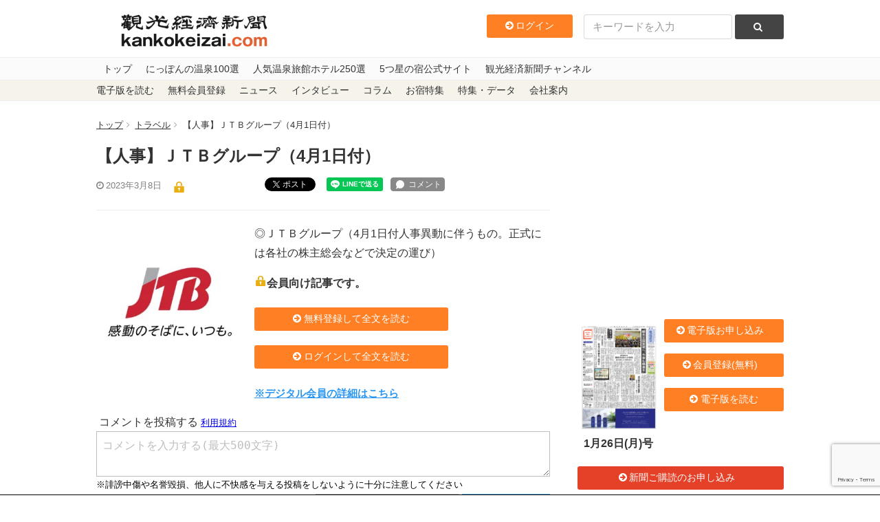

--- FILE ---
content_type: text/html; charset=utf-8
request_url: https://www.google.com/recaptcha/api2/anchor?ar=1&k=6LdpKKkaAAAAAIamp8-jilV_e0G_CKj9nJ5F8fO2&co=aHR0cHM6Ly93d3cua2Fua29rZWl6YWkuY29tOjQ0Mw..&hl=en&v=PoyoqOPhxBO7pBk68S4YbpHZ&size=invisible&anchor-ms=20000&execute-ms=30000&cb=nb9ymyjikipm
body_size: 48592
content:
<!DOCTYPE HTML><html dir="ltr" lang="en"><head><meta http-equiv="Content-Type" content="text/html; charset=UTF-8">
<meta http-equiv="X-UA-Compatible" content="IE=edge">
<title>reCAPTCHA</title>
<style type="text/css">
/* cyrillic-ext */
@font-face {
  font-family: 'Roboto';
  font-style: normal;
  font-weight: 400;
  font-stretch: 100%;
  src: url(//fonts.gstatic.com/s/roboto/v48/KFO7CnqEu92Fr1ME7kSn66aGLdTylUAMa3GUBHMdazTgWw.woff2) format('woff2');
  unicode-range: U+0460-052F, U+1C80-1C8A, U+20B4, U+2DE0-2DFF, U+A640-A69F, U+FE2E-FE2F;
}
/* cyrillic */
@font-face {
  font-family: 'Roboto';
  font-style: normal;
  font-weight: 400;
  font-stretch: 100%;
  src: url(//fonts.gstatic.com/s/roboto/v48/KFO7CnqEu92Fr1ME7kSn66aGLdTylUAMa3iUBHMdazTgWw.woff2) format('woff2');
  unicode-range: U+0301, U+0400-045F, U+0490-0491, U+04B0-04B1, U+2116;
}
/* greek-ext */
@font-face {
  font-family: 'Roboto';
  font-style: normal;
  font-weight: 400;
  font-stretch: 100%;
  src: url(//fonts.gstatic.com/s/roboto/v48/KFO7CnqEu92Fr1ME7kSn66aGLdTylUAMa3CUBHMdazTgWw.woff2) format('woff2');
  unicode-range: U+1F00-1FFF;
}
/* greek */
@font-face {
  font-family: 'Roboto';
  font-style: normal;
  font-weight: 400;
  font-stretch: 100%;
  src: url(//fonts.gstatic.com/s/roboto/v48/KFO7CnqEu92Fr1ME7kSn66aGLdTylUAMa3-UBHMdazTgWw.woff2) format('woff2');
  unicode-range: U+0370-0377, U+037A-037F, U+0384-038A, U+038C, U+038E-03A1, U+03A3-03FF;
}
/* math */
@font-face {
  font-family: 'Roboto';
  font-style: normal;
  font-weight: 400;
  font-stretch: 100%;
  src: url(//fonts.gstatic.com/s/roboto/v48/KFO7CnqEu92Fr1ME7kSn66aGLdTylUAMawCUBHMdazTgWw.woff2) format('woff2');
  unicode-range: U+0302-0303, U+0305, U+0307-0308, U+0310, U+0312, U+0315, U+031A, U+0326-0327, U+032C, U+032F-0330, U+0332-0333, U+0338, U+033A, U+0346, U+034D, U+0391-03A1, U+03A3-03A9, U+03B1-03C9, U+03D1, U+03D5-03D6, U+03F0-03F1, U+03F4-03F5, U+2016-2017, U+2034-2038, U+203C, U+2040, U+2043, U+2047, U+2050, U+2057, U+205F, U+2070-2071, U+2074-208E, U+2090-209C, U+20D0-20DC, U+20E1, U+20E5-20EF, U+2100-2112, U+2114-2115, U+2117-2121, U+2123-214F, U+2190, U+2192, U+2194-21AE, U+21B0-21E5, U+21F1-21F2, U+21F4-2211, U+2213-2214, U+2216-22FF, U+2308-230B, U+2310, U+2319, U+231C-2321, U+2336-237A, U+237C, U+2395, U+239B-23B7, U+23D0, U+23DC-23E1, U+2474-2475, U+25AF, U+25B3, U+25B7, U+25BD, U+25C1, U+25CA, U+25CC, U+25FB, U+266D-266F, U+27C0-27FF, U+2900-2AFF, U+2B0E-2B11, U+2B30-2B4C, U+2BFE, U+3030, U+FF5B, U+FF5D, U+1D400-1D7FF, U+1EE00-1EEFF;
}
/* symbols */
@font-face {
  font-family: 'Roboto';
  font-style: normal;
  font-weight: 400;
  font-stretch: 100%;
  src: url(//fonts.gstatic.com/s/roboto/v48/KFO7CnqEu92Fr1ME7kSn66aGLdTylUAMaxKUBHMdazTgWw.woff2) format('woff2');
  unicode-range: U+0001-000C, U+000E-001F, U+007F-009F, U+20DD-20E0, U+20E2-20E4, U+2150-218F, U+2190, U+2192, U+2194-2199, U+21AF, U+21E6-21F0, U+21F3, U+2218-2219, U+2299, U+22C4-22C6, U+2300-243F, U+2440-244A, U+2460-24FF, U+25A0-27BF, U+2800-28FF, U+2921-2922, U+2981, U+29BF, U+29EB, U+2B00-2BFF, U+4DC0-4DFF, U+FFF9-FFFB, U+10140-1018E, U+10190-1019C, U+101A0, U+101D0-101FD, U+102E0-102FB, U+10E60-10E7E, U+1D2C0-1D2D3, U+1D2E0-1D37F, U+1F000-1F0FF, U+1F100-1F1AD, U+1F1E6-1F1FF, U+1F30D-1F30F, U+1F315, U+1F31C, U+1F31E, U+1F320-1F32C, U+1F336, U+1F378, U+1F37D, U+1F382, U+1F393-1F39F, U+1F3A7-1F3A8, U+1F3AC-1F3AF, U+1F3C2, U+1F3C4-1F3C6, U+1F3CA-1F3CE, U+1F3D4-1F3E0, U+1F3ED, U+1F3F1-1F3F3, U+1F3F5-1F3F7, U+1F408, U+1F415, U+1F41F, U+1F426, U+1F43F, U+1F441-1F442, U+1F444, U+1F446-1F449, U+1F44C-1F44E, U+1F453, U+1F46A, U+1F47D, U+1F4A3, U+1F4B0, U+1F4B3, U+1F4B9, U+1F4BB, U+1F4BF, U+1F4C8-1F4CB, U+1F4D6, U+1F4DA, U+1F4DF, U+1F4E3-1F4E6, U+1F4EA-1F4ED, U+1F4F7, U+1F4F9-1F4FB, U+1F4FD-1F4FE, U+1F503, U+1F507-1F50B, U+1F50D, U+1F512-1F513, U+1F53E-1F54A, U+1F54F-1F5FA, U+1F610, U+1F650-1F67F, U+1F687, U+1F68D, U+1F691, U+1F694, U+1F698, U+1F6AD, U+1F6B2, U+1F6B9-1F6BA, U+1F6BC, U+1F6C6-1F6CF, U+1F6D3-1F6D7, U+1F6E0-1F6EA, U+1F6F0-1F6F3, U+1F6F7-1F6FC, U+1F700-1F7FF, U+1F800-1F80B, U+1F810-1F847, U+1F850-1F859, U+1F860-1F887, U+1F890-1F8AD, U+1F8B0-1F8BB, U+1F8C0-1F8C1, U+1F900-1F90B, U+1F93B, U+1F946, U+1F984, U+1F996, U+1F9E9, U+1FA00-1FA6F, U+1FA70-1FA7C, U+1FA80-1FA89, U+1FA8F-1FAC6, U+1FACE-1FADC, U+1FADF-1FAE9, U+1FAF0-1FAF8, U+1FB00-1FBFF;
}
/* vietnamese */
@font-face {
  font-family: 'Roboto';
  font-style: normal;
  font-weight: 400;
  font-stretch: 100%;
  src: url(//fonts.gstatic.com/s/roboto/v48/KFO7CnqEu92Fr1ME7kSn66aGLdTylUAMa3OUBHMdazTgWw.woff2) format('woff2');
  unicode-range: U+0102-0103, U+0110-0111, U+0128-0129, U+0168-0169, U+01A0-01A1, U+01AF-01B0, U+0300-0301, U+0303-0304, U+0308-0309, U+0323, U+0329, U+1EA0-1EF9, U+20AB;
}
/* latin-ext */
@font-face {
  font-family: 'Roboto';
  font-style: normal;
  font-weight: 400;
  font-stretch: 100%;
  src: url(//fonts.gstatic.com/s/roboto/v48/KFO7CnqEu92Fr1ME7kSn66aGLdTylUAMa3KUBHMdazTgWw.woff2) format('woff2');
  unicode-range: U+0100-02BA, U+02BD-02C5, U+02C7-02CC, U+02CE-02D7, U+02DD-02FF, U+0304, U+0308, U+0329, U+1D00-1DBF, U+1E00-1E9F, U+1EF2-1EFF, U+2020, U+20A0-20AB, U+20AD-20C0, U+2113, U+2C60-2C7F, U+A720-A7FF;
}
/* latin */
@font-face {
  font-family: 'Roboto';
  font-style: normal;
  font-weight: 400;
  font-stretch: 100%;
  src: url(//fonts.gstatic.com/s/roboto/v48/KFO7CnqEu92Fr1ME7kSn66aGLdTylUAMa3yUBHMdazQ.woff2) format('woff2');
  unicode-range: U+0000-00FF, U+0131, U+0152-0153, U+02BB-02BC, U+02C6, U+02DA, U+02DC, U+0304, U+0308, U+0329, U+2000-206F, U+20AC, U+2122, U+2191, U+2193, U+2212, U+2215, U+FEFF, U+FFFD;
}
/* cyrillic-ext */
@font-face {
  font-family: 'Roboto';
  font-style: normal;
  font-weight: 500;
  font-stretch: 100%;
  src: url(//fonts.gstatic.com/s/roboto/v48/KFO7CnqEu92Fr1ME7kSn66aGLdTylUAMa3GUBHMdazTgWw.woff2) format('woff2');
  unicode-range: U+0460-052F, U+1C80-1C8A, U+20B4, U+2DE0-2DFF, U+A640-A69F, U+FE2E-FE2F;
}
/* cyrillic */
@font-face {
  font-family: 'Roboto';
  font-style: normal;
  font-weight: 500;
  font-stretch: 100%;
  src: url(//fonts.gstatic.com/s/roboto/v48/KFO7CnqEu92Fr1ME7kSn66aGLdTylUAMa3iUBHMdazTgWw.woff2) format('woff2');
  unicode-range: U+0301, U+0400-045F, U+0490-0491, U+04B0-04B1, U+2116;
}
/* greek-ext */
@font-face {
  font-family: 'Roboto';
  font-style: normal;
  font-weight: 500;
  font-stretch: 100%;
  src: url(//fonts.gstatic.com/s/roboto/v48/KFO7CnqEu92Fr1ME7kSn66aGLdTylUAMa3CUBHMdazTgWw.woff2) format('woff2');
  unicode-range: U+1F00-1FFF;
}
/* greek */
@font-face {
  font-family: 'Roboto';
  font-style: normal;
  font-weight: 500;
  font-stretch: 100%;
  src: url(//fonts.gstatic.com/s/roboto/v48/KFO7CnqEu92Fr1ME7kSn66aGLdTylUAMa3-UBHMdazTgWw.woff2) format('woff2');
  unicode-range: U+0370-0377, U+037A-037F, U+0384-038A, U+038C, U+038E-03A1, U+03A3-03FF;
}
/* math */
@font-face {
  font-family: 'Roboto';
  font-style: normal;
  font-weight: 500;
  font-stretch: 100%;
  src: url(//fonts.gstatic.com/s/roboto/v48/KFO7CnqEu92Fr1ME7kSn66aGLdTylUAMawCUBHMdazTgWw.woff2) format('woff2');
  unicode-range: U+0302-0303, U+0305, U+0307-0308, U+0310, U+0312, U+0315, U+031A, U+0326-0327, U+032C, U+032F-0330, U+0332-0333, U+0338, U+033A, U+0346, U+034D, U+0391-03A1, U+03A3-03A9, U+03B1-03C9, U+03D1, U+03D5-03D6, U+03F0-03F1, U+03F4-03F5, U+2016-2017, U+2034-2038, U+203C, U+2040, U+2043, U+2047, U+2050, U+2057, U+205F, U+2070-2071, U+2074-208E, U+2090-209C, U+20D0-20DC, U+20E1, U+20E5-20EF, U+2100-2112, U+2114-2115, U+2117-2121, U+2123-214F, U+2190, U+2192, U+2194-21AE, U+21B0-21E5, U+21F1-21F2, U+21F4-2211, U+2213-2214, U+2216-22FF, U+2308-230B, U+2310, U+2319, U+231C-2321, U+2336-237A, U+237C, U+2395, U+239B-23B7, U+23D0, U+23DC-23E1, U+2474-2475, U+25AF, U+25B3, U+25B7, U+25BD, U+25C1, U+25CA, U+25CC, U+25FB, U+266D-266F, U+27C0-27FF, U+2900-2AFF, U+2B0E-2B11, U+2B30-2B4C, U+2BFE, U+3030, U+FF5B, U+FF5D, U+1D400-1D7FF, U+1EE00-1EEFF;
}
/* symbols */
@font-face {
  font-family: 'Roboto';
  font-style: normal;
  font-weight: 500;
  font-stretch: 100%;
  src: url(//fonts.gstatic.com/s/roboto/v48/KFO7CnqEu92Fr1ME7kSn66aGLdTylUAMaxKUBHMdazTgWw.woff2) format('woff2');
  unicode-range: U+0001-000C, U+000E-001F, U+007F-009F, U+20DD-20E0, U+20E2-20E4, U+2150-218F, U+2190, U+2192, U+2194-2199, U+21AF, U+21E6-21F0, U+21F3, U+2218-2219, U+2299, U+22C4-22C6, U+2300-243F, U+2440-244A, U+2460-24FF, U+25A0-27BF, U+2800-28FF, U+2921-2922, U+2981, U+29BF, U+29EB, U+2B00-2BFF, U+4DC0-4DFF, U+FFF9-FFFB, U+10140-1018E, U+10190-1019C, U+101A0, U+101D0-101FD, U+102E0-102FB, U+10E60-10E7E, U+1D2C0-1D2D3, U+1D2E0-1D37F, U+1F000-1F0FF, U+1F100-1F1AD, U+1F1E6-1F1FF, U+1F30D-1F30F, U+1F315, U+1F31C, U+1F31E, U+1F320-1F32C, U+1F336, U+1F378, U+1F37D, U+1F382, U+1F393-1F39F, U+1F3A7-1F3A8, U+1F3AC-1F3AF, U+1F3C2, U+1F3C4-1F3C6, U+1F3CA-1F3CE, U+1F3D4-1F3E0, U+1F3ED, U+1F3F1-1F3F3, U+1F3F5-1F3F7, U+1F408, U+1F415, U+1F41F, U+1F426, U+1F43F, U+1F441-1F442, U+1F444, U+1F446-1F449, U+1F44C-1F44E, U+1F453, U+1F46A, U+1F47D, U+1F4A3, U+1F4B0, U+1F4B3, U+1F4B9, U+1F4BB, U+1F4BF, U+1F4C8-1F4CB, U+1F4D6, U+1F4DA, U+1F4DF, U+1F4E3-1F4E6, U+1F4EA-1F4ED, U+1F4F7, U+1F4F9-1F4FB, U+1F4FD-1F4FE, U+1F503, U+1F507-1F50B, U+1F50D, U+1F512-1F513, U+1F53E-1F54A, U+1F54F-1F5FA, U+1F610, U+1F650-1F67F, U+1F687, U+1F68D, U+1F691, U+1F694, U+1F698, U+1F6AD, U+1F6B2, U+1F6B9-1F6BA, U+1F6BC, U+1F6C6-1F6CF, U+1F6D3-1F6D7, U+1F6E0-1F6EA, U+1F6F0-1F6F3, U+1F6F7-1F6FC, U+1F700-1F7FF, U+1F800-1F80B, U+1F810-1F847, U+1F850-1F859, U+1F860-1F887, U+1F890-1F8AD, U+1F8B0-1F8BB, U+1F8C0-1F8C1, U+1F900-1F90B, U+1F93B, U+1F946, U+1F984, U+1F996, U+1F9E9, U+1FA00-1FA6F, U+1FA70-1FA7C, U+1FA80-1FA89, U+1FA8F-1FAC6, U+1FACE-1FADC, U+1FADF-1FAE9, U+1FAF0-1FAF8, U+1FB00-1FBFF;
}
/* vietnamese */
@font-face {
  font-family: 'Roboto';
  font-style: normal;
  font-weight: 500;
  font-stretch: 100%;
  src: url(//fonts.gstatic.com/s/roboto/v48/KFO7CnqEu92Fr1ME7kSn66aGLdTylUAMa3OUBHMdazTgWw.woff2) format('woff2');
  unicode-range: U+0102-0103, U+0110-0111, U+0128-0129, U+0168-0169, U+01A0-01A1, U+01AF-01B0, U+0300-0301, U+0303-0304, U+0308-0309, U+0323, U+0329, U+1EA0-1EF9, U+20AB;
}
/* latin-ext */
@font-face {
  font-family: 'Roboto';
  font-style: normal;
  font-weight: 500;
  font-stretch: 100%;
  src: url(//fonts.gstatic.com/s/roboto/v48/KFO7CnqEu92Fr1ME7kSn66aGLdTylUAMa3KUBHMdazTgWw.woff2) format('woff2');
  unicode-range: U+0100-02BA, U+02BD-02C5, U+02C7-02CC, U+02CE-02D7, U+02DD-02FF, U+0304, U+0308, U+0329, U+1D00-1DBF, U+1E00-1E9F, U+1EF2-1EFF, U+2020, U+20A0-20AB, U+20AD-20C0, U+2113, U+2C60-2C7F, U+A720-A7FF;
}
/* latin */
@font-face {
  font-family: 'Roboto';
  font-style: normal;
  font-weight: 500;
  font-stretch: 100%;
  src: url(//fonts.gstatic.com/s/roboto/v48/KFO7CnqEu92Fr1ME7kSn66aGLdTylUAMa3yUBHMdazQ.woff2) format('woff2');
  unicode-range: U+0000-00FF, U+0131, U+0152-0153, U+02BB-02BC, U+02C6, U+02DA, U+02DC, U+0304, U+0308, U+0329, U+2000-206F, U+20AC, U+2122, U+2191, U+2193, U+2212, U+2215, U+FEFF, U+FFFD;
}
/* cyrillic-ext */
@font-face {
  font-family: 'Roboto';
  font-style: normal;
  font-weight: 900;
  font-stretch: 100%;
  src: url(//fonts.gstatic.com/s/roboto/v48/KFO7CnqEu92Fr1ME7kSn66aGLdTylUAMa3GUBHMdazTgWw.woff2) format('woff2');
  unicode-range: U+0460-052F, U+1C80-1C8A, U+20B4, U+2DE0-2DFF, U+A640-A69F, U+FE2E-FE2F;
}
/* cyrillic */
@font-face {
  font-family: 'Roboto';
  font-style: normal;
  font-weight: 900;
  font-stretch: 100%;
  src: url(//fonts.gstatic.com/s/roboto/v48/KFO7CnqEu92Fr1ME7kSn66aGLdTylUAMa3iUBHMdazTgWw.woff2) format('woff2');
  unicode-range: U+0301, U+0400-045F, U+0490-0491, U+04B0-04B1, U+2116;
}
/* greek-ext */
@font-face {
  font-family: 'Roboto';
  font-style: normal;
  font-weight: 900;
  font-stretch: 100%;
  src: url(//fonts.gstatic.com/s/roboto/v48/KFO7CnqEu92Fr1ME7kSn66aGLdTylUAMa3CUBHMdazTgWw.woff2) format('woff2');
  unicode-range: U+1F00-1FFF;
}
/* greek */
@font-face {
  font-family: 'Roboto';
  font-style: normal;
  font-weight: 900;
  font-stretch: 100%;
  src: url(//fonts.gstatic.com/s/roboto/v48/KFO7CnqEu92Fr1ME7kSn66aGLdTylUAMa3-UBHMdazTgWw.woff2) format('woff2');
  unicode-range: U+0370-0377, U+037A-037F, U+0384-038A, U+038C, U+038E-03A1, U+03A3-03FF;
}
/* math */
@font-face {
  font-family: 'Roboto';
  font-style: normal;
  font-weight: 900;
  font-stretch: 100%;
  src: url(//fonts.gstatic.com/s/roboto/v48/KFO7CnqEu92Fr1ME7kSn66aGLdTylUAMawCUBHMdazTgWw.woff2) format('woff2');
  unicode-range: U+0302-0303, U+0305, U+0307-0308, U+0310, U+0312, U+0315, U+031A, U+0326-0327, U+032C, U+032F-0330, U+0332-0333, U+0338, U+033A, U+0346, U+034D, U+0391-03A1, U+03A3-03A9, U+03B1-03C9, U+03D1, U+03D5-03D6, U+03F0-03F1, U+03F4-03F5, U+2016-2017, U+2034-2038, U+203C, U+2040, U+2043, U+2047, U+2050, U+2057, U+205F, U+2070-2071, U+2074-208E, U+2090-209C, U+20D0-20DC, U+20E1, U+20E5-20EF, U+2100-2112, U+2114-2115, U+2117-2121, U+2123-214F, U+2190, U+2192, U+2194-21AE, U+21B0-21E5, U+21F1-21F2, U+21F4-2211, U+2213-2214, U+2216-22FF, U+2308-230B, U+2310, U+2319, U+231C-2321, U+2336-237A, U+237C, U+2395, U+239B-23B7, U+23D0, U+23DC-23E1, U+2474-2475, U+25AF, U+25B3, U+25B7, U+25BD, U+25C1, U+25CA, U+25CC, U+25FB, U+266D-266F, U+27C0-27FF, U+2900-2AFF, U+2B0E-2B11, U+2B30-2B4C, U+2BFE, U+3030, U+FF5B, U+FF5D, U+1D400-1D7FF, U+1EE00-1EEFF;
}
/* symbols */
@font-face {
  font-family: 'Roboto';
  font-style: normal;
  font-weight: 900;
  font-stretch: 100%;
  src: url(//fonts.gstatic.com/s/roboto/v48/KFO7CnqEu92Fr1ME7kSn66aGLdTylUAMaxKUBHMdazTgWw.woff2) format('woff2');
  unicode-range: U+0001-000C, U+000E-001F, U+007F-009F, U+20DD-20E0, U+20E2-20E4, U+2150-218F, U+2190, U+2192, U+2194-2199, U+21AF, U+21E6-21F0, U+21F3, U+2218-2219, U+2299, U+22C4-22C6, U+2300-243F, U+2440-244A, U+2460-24FF, U+25A0-27BF, U+2800-28FF, U+2921-2922, U+2981, U+29BF, U+29EB, U+2B00-2BFF, U+4DC0-4DFF, U+FFF9-FFFB, U+10140-1018E, U+10190-1019C, U+101A0, U+101D0-101FD, U+102E0-102FB, U+10E60-10E7E, U+1D2C0-1D2D3, U+1D2E0-1D37F, U+1F000-1F0FF, U+1F100-1F1AD, U+1F1E6-1F1FF, U+1F30D-1F30F, U+1F315, U+1F31C, U+1F31E, U+1F320-1F32C, U+1F336, U+1F378, U+1F37D, U+1F382, U+1F393-1F39F, U+1F3A7-1F3A8, U+1F3AC-1F3AF, U+1F3C2, U+1F3C4-1F3C6, U+1F3CA-1F3CE, U+1F3D4-1F3E0, U+1F3ED, U+1F3F1-1F3F3, U+1F3F5-1F3F7, U+1F408, U+1F415, U+1F41F, U+1F426, U+1F43F, U+1F441-1F442, U+1F444, U+1F446-1F449, U+1F44C-1F44E, U+1F453, U+1F46A, U+1F47D, U+1F4A3, U+1F4B0, U+1F4B3, U+1F4B9, U+1F4BB, U+1F4BF, U+1F4C8-1F4CB, U+1F4D6, U+1F4DA, U+1F4DF, U+1F4E3-1F4E6, U+1F4EA-1F4ED, U+1F4F7, U+1F4F9-1F4FB, U+1F4FD-1F4FE, U+1F503, U+1F507-1F50B, U+1F50D, U+1F512-1F513, U+1F53E-1F54A, U+1F54F-1F5FA, U+1F610, U+1F650-1F67F, U+1F687, U+1F68D, U+1F691, U+1F694, U+1F698, U+1F6AD, U+1F6B2, U+1F6B9-1F6BA, U+1F6BC, U+1F6C6-1F6CF, U+1F6D3-1F6D7, U+1F6E0-1F6EA, U+1F6F0-1F6F3, U+1F6F7-1F6FC, U+1F700-1F7FF, U+1F800-1F80B, U+1F810-1F847, U+1F850-1F859, U+1F860-1F887, U+1F890-1F8AD, U+1F8B0-1F8BB, U+1F8C0-1F8C1, U+1F900-1F90B, U+1F93B, U+1F946, U+1F984, U+1F996, U+1F9E9, U+1FA00-1FA6F, U+1FA70-1FA7C, U+1FA80-1FA89, U+1FA8F-1FAC6, U+1FACE-1FADC, U+1FADF-1FAE9, U+1FAF0-1FAF8, U+1FB00-1FBFF;
}
/* vietnamese */
@font-face {
  font-family: 'Roboto';
  font-style: normal;
  font-weight: 900;
  font-stretch: 100%;
  src: url(//fonts.gstatic.com/s/roboto/v48/KFO7CnqEu92Fr1ME7kSn66aGLdTylUAMa3OUBHMdazTgWw.woff2) format('woff2');
  unicode-range: U+0102-0103, U+0110-0111, U+0128-0129, U+0168-0169, U+01A0-01A1, U+01AF-01B0, U+0300-0301, U+0303-0304, U+0308-0309, U+0323, U+0329, U+1EA0-1EF9, U+20AB;
}
/* latin-ext */
@font-face {
  font-family: 'Roboto';
  font-style: normal;
  font-weight: 900;
  font-stretch: 100%;
  src: url(//fonts.gstatic.com/s/roboto/v48/KFO7CnqEu92Fr1ME7kSn66aGLdTylUAMa3KUBHMdazTgWw.woff2) format('woff2');
  unicode-range: U+0100-02BA, U+02BD-02C5, U+02C7-02CC, U+02CE-02D7, U+02DD-02FF, U+0304, U+0308, U+0329, U+1D00-1DBF, U+1E00-1E9F, U+1EF2-1EFF, U+2020, U+20A0-20AB, U+20AD-20C0, U+2113, U+2C60-2C7F, U+A720-A7FF;
}
/* latin */
@font-face {
  font-family: 'Roboto';
  font-style: normal;
  font-weight: 900;
  font-stretch: 100%;
  src: url(//fonts.gstatic.com/s/roboto/v48/KFO7CnqEu92Fr1ME7kSn66aGLdTylUAMa3yUBHMdazQ.woff2) format('woff2');
  unicode-range: U+0000-00FF, U+0131, U+0152-0153, U+02BB-02BC, U+02C6, U+02DA, U+02DC, U+0304, U+0308, U+0329, U+2000-206F, U+20AC, U+2122, U+2191, U+2193, U+2212, U+2215, U+FEFF, U+FFFD;
}

</style>
<link rel="stylesheet" type="text/css" href="https://www.gstatic.com/recaptcha/releases/PoyoqOPhxBO7pBk68S4YbpHZ/styles__ltr.css">
<script nonce="cjqmYVOXKqQsKHjbPalNkA" type="text/javascript">window['__recaptcha_api'] = 'https://www.google.com/recaptcha/api2/';</script>
<script type="text/javascript" src="https://www.gstatic.com/recaptcha/releases/PoyoqOPhxBO7pBk68S4YbpHZ/recaptcha__en.js" nonce="cjqmYVOXKqQsKHjbPalNkA">
      
    </script></head>
<body><div id="rc-anchor-alert" class="rc-anchor-alert"></div>
<input type="hidden" id="recaptcha-token" value="[base64]">
<script type="text/javascript" nonce="cjqmYVOXKqQsKHjbPalNkA">
      recaptcha.anchor.Main.init("[\x22ainput\x22,[\x22bgdata\x22,\x22\x22,\[base64]/[base64]/[base64]/ZyhXLGgpOnEoW04sMjEsbF0sVywwKSxoKSxmYWxzZSxmYWxzZSl9Y2F0Y2goayl7RygzNTgsVyk/[base64]/[base64]/[base64]/[base64]/[base64]/[base64]/[base64]/bmV3IEJbT10oRFswXSk6dz09Mj9uZXcgQltPXShEWzBdLERbMV0pOnc9PTM/bmV3IEJbT10oRFswXSxEWzFdLERbMl0pOnc9PTQ/[base64]/[base64]/[base64]/[base64]/[base64]\\u003d\x22,\[base64]\\u003d\\u003d\x22,\x22FsOlw594DMO9w6wdwrZ2dcOvEAfCrgsqwpDDvsKQw5XDsXvCjVnCkAlNF8OoeMKqAw3DkcONw6hRw7woaCDCji7CscKCwqjCoMKPwozDvMKTwrrCkWrDhDcqNSfCnjx3w4fDhMOdEGkQKBJ7w6fCnMOZw5M/[base64]/DswwOJsK5wq4oaFBUf8OhwoFSGyNSwokowqx9wp3DrMKXw7F3w6Fyw5DChCpxasKlw7XCqMKLw4LDnwXCn8KxOW8dw4cxP8KWw7FfEUXCj0PCnHwdwrXDtCbDo1zCq8KQXMOYwoxPwrLCg2jCvn3Dq8KFDjDDqMOQTcKGw4/DvllzKE/CmsOJbWXCs2hsw6/DrcKoXVLDmcOZwowSwrgZMsK0AMK3d1bCrGzChAMxw4VQX2fCvMKZw6HCpcOzw7DCu8OJw58lwpNMwp7CtsKXwrXCn8O/wpcSw4XClSXCu3Z0w6vDpMKzw7zDvMObwp/DlsKIM3PCnMK6Q1MGDcK6McKsPwvCusKFw4tBw4/CtcOqwrvDihlvSMKTE8KbwojCs8KtPj3CoBNmw6/[base64]/CpVfDvsOUYVUGw5FowrLClVt9YhMfRsK6DTnCkMObc8OewoFObcOyw5oQw6LDjMOFw545w4wdw4YjYcKUw50iMkrDsRlCwoYaw6HCmsOWCgUrXMOvOzvDgX/CqRlqLTUHwpBHwq7CmgjDrhTDiVRMwrPCqG3DoUZewpsuwp3CiifDn8KQw7A3O3IFP8K6w7vCusOGw5XDmMOGwpHChXE7esOVw45gw4PDkcK0MUVNwonDl0AST8Kow7LCtMOGOsOxwqIjNcOdNsK5dGdVw4oYDMORw5/CqCLCjMO1bwUlbzo2w5/[base64]/DpcKxdsKkw4DCuWPCm8OaQWvDtsOSwoc3Zy3Co8KiCcObJ8KGwqPCsMO/WUXCl2bCjsK3w6E7wrhCw71BVVgLLANCw4XCtUXCpEF7FAJ4w7wbSSYbM8OIFVlzw4sEHjo2w7dwU8KmLcKLJA3DvlfDosK7w4vDj2vClMOBHxIDM2nCocKJw6HDt8KtZsOaP8O2w4XCgX7DicKpKGDCoMKHL8OWwqfDmMOJRD/Dhh3Di0/DkMOqQcOYQ8O5YMOHwpcAFMOxw7rCq8OLeTrCuiIDwpPCkXcPw5Faw5/[base64]/Dg8K6XjjCoWfCnsKcEcOiw6DDln8fwoDDnMO1w7nDtMOrwprClBtgEMO6egt9wrTCs8Okwq7Dg8O1w5nCq8KnwoZww4IdG8Ovw6LCjBNWemIuwpIOacKVw4fCrMKqw5Uswp/CtcO+MsOXw5PCh8KDUXTDrsObw7gCw6hrw7h8Ki1LwodwFUkEHsOiQ1PDpnIxJ1Uvw67DrcOqX8OHdsO7w40Iw6xmw4TChMKWwpjCn8K1Aw/DmX/DtQZsdz7CqcOPwo0VcDVsw5XCjHFPwonCpsKLFsO0woM5wqlOwpx+wptzwpvDtHTCkHjDpyrDigHCmj5xEsOjB8KhYW3Dlg/[base64]/CgcK8YcO3eMKsw5fCucKCwpXDtQnCm8O/w5DDtMKAXltswpDCsMKuwqLDnSk7w6zDk8KDw7vClS0Ww4EfHsK0FRLCqMK6w4MARMO+c2bDgFlCCHp2XsKyw5JhBy3DiTXCrXlOY1U/[base64]/wqHCiBbDszLDr8Kmw6fCu8KuX8KFwojClMOaeXXCqULCoSrDhsKqwrFrwrfDqgAew796wrIIMcKBwqPCqwvDm8KqPcKdayNpCcKNPTLDgcOFExM0GsKXGMOkw5R8wo3DjB9yEMOJw7cvaCHDpsKqw4/DgcO+wphFw6DCk2w7QcOzw71xeSDDnsKEXcKtwpfDvMOiRMOnXMKTw6toTGg5wrnCsxsGZsOIwojCmxESX8KwwpJiw5MzLh1Nwqh2FChKwppqwoBlWxxvwpjCvMOywoIPwpBlFVjDt8OcPAPDp8KzMcKZwrzDvCwBccKLwoFqwp8cw6ZQwrE8d3/DuWrClsKQPMO8wp81fsO0w7PCl8Omwo52wrkIZhYswrTDgMO/PgVLaA3Cp8K7wrkgw5oiBl4Hw4rDm8OXw5HDoh/DsMOxw4B0cMOCcCV1PQ0nw6zDoEXDn8OCSsOZw5USwoQ6wrROUnTDm1x7LTVFJF7DgA7DtMKOwrAjwoPCiMOWR8Ktw50rw7XDsFnDiBvDtyhpSntmGsObF0dUwpHCmV9GMsOmw61dEELCoyJWw7IRwrdvA3TCsDcSw4PClcKBw5gpTMK+w50QLx/DjxpOAH9cwqbCnMKFS3kCw6vDtsKrwrvCgcOTI8Kww4/[base64]/CrMOCwqTCljAbwr8owrc5w51Ww6fCkw7DkC8Ew6zDpwPCjMOWOAw7w65cw7lHwp0NHsKLwrk5BcK+wp/CgMKyBsKSciwAw4/ClcKbKh9zG0HDuMKMw4/CngrDoDDCkcK+EhjDkMOTw7bChhA4bsOTwqINZmsfXMK5wpzDkTTDkyo1wqBEO8KybgYQwr7Cp8KVFEsQGVfDsMK+MlDCswDCvsKGQMOiU0UTwqBYBcKnw6/CpmxQC8OTY8K3HUvCoMOOwo93w4vDsGrDgcKZwqQ/WjE/w6/DjcKpwoFNw710fMO5eD1IwozDncK4BG3DiA/CggZGbcONwoJbDMO6WUVyw4/DoDZqGsK9UMKbwpvDt8OPTsKrwrTDjBXCksOKUzI2LU1mTTXDgWDDmcKmIcOPAsOKTn7DqmkobRNhGMOfw69ow7LDvzgUB1NHSMO2woh4aWFuTgBiw7oSwqoILGZ/LcK1w6N5w6c1TVF4E0pwDBvCi8O5GlMvwrfCisKBKMKoCHfDnAPCiUkHd13Cu8KEB8KJDcO8w7jDgB3DkSgnw7HDjwfCh8KnwrMCX8OTw5tvwr9qw6LDjMOpwrTDqMKZEcKyKDURRMKUZSBYQsKxwq/CiTrCu8OYw6LCmMKeOGfCk08AA8ORH3nDhMOuYcKRGmXCjMOpW8OoGMKEwrvDuh4Dw4BrwqbDrMOkwo5VSwXDusOfw4kzMzBUw4Z3OcOzPRbDk8K8ThhPw5/[base64]/[base64]/DqSgjw4rCvMK/wrMOw6fCu2fClsOIwonCm8KCwqcWOwbCv3QuasOLdsKLXsK6EMO0fMO1w74EIDjDocKmbsKAAQ5hEsOMw4Q/w7PDvMKVwr0dworDqMOpwq/[base64]/Di34ZB8KODG/CqcKuwqs2wo7DpXPDhHNbw6I9UifDisOZLsKmw5zCgAVXRy4hbsKSQ8KZCzzCmMOHPsKrw4ROf8KfwrRZdcOSwrMpR2HDm8OUw63CkMOgw7wbcwt8wofDgUluVnnDpH0nwpRQwrXDo3NhwpQvHhdqw5ISwq/DtsKYw7bDqDVrwrgcMsKAw5MpOsKqwrjCucKKSsK6w6INZ18Iw4zDucOtaTLDmMK0woR4w4fDnkA4woBSK8KJw7XCoMKpCcK/HXXCsQ9ibHHCjMKlU0HDhlbDpcKdwqHDscO5wqIQVBjChG7CpEU8wq97R8KxK8KLGWrDrcKjwo9bw7Y/[base64]/CksO+RHV4w4HDrcOWw7fCmSbDlMKHU20rwqlKwoHCiEzDvMOgw7/CjsKmwqLDsMKtw6xnY8KvX2FLwp4jWmpkwo0hwrzDvcKZw7Q2LMOrQ8OVXsOFG2/CrRTDiVkwwpXChcOXUSEGcFzDvwM4J2HCkMKNYm/DvA3CimjCpFYbw45kLD/CjMOxfsKDw5DClMKSw5rCiUcMKcKmTDTDksK5w6nCvyjChRzCqsOaYcKDZcK4w7xXwoPCsh1GNmV+w49JwrlCB1leU1Z/w4w+w4Zow6zChkEEHi3CgcO2w755w64zw5rDiMKuwrPDjMK9c8OxS1xRw6ZAw7wbw783w4gewo7DkT7Cp1TClMOEwrVaNkh1w73Dr8KkfsOJcFMWwrcUYR0kTcKfSTgdR8ONfsOjw5PCicKOXWbCksKNGlBac2EJw6vDnTDCkn/DgV94TMKEUnTCimJqHsKEGsORQsOzw6nDt8OANUwMwrnChsKOw5JeWCtpAWnCoWY6w6fDhsKeAEzCtkEbJCLDtU/DmcKEPwFkAXnDmARQw60FworCrsKTwovDpVjDr8KAKMOXw4rCkhYPwqnCr1LDhWg7dHXDmw1jwoNCGcOrw4ULw4hgwpQCw4A0w55mCMOzw5wuwo7DoAo9H3TCqMKYRsOhLMOBw4hFNMO0YgrCqlUuwq/CizXDshhCwqgsw74yLRdnBTnCnz/DmMOZRsOIUhnDpMKew4RtGiNJw7HCtMOLdS7Dj11Qw5rDksOcwr/DlMKyXcOWcBhyA1gCwqINwrx6wpEtwobCsnvDulnDoFd8w4DDjg0pw4d4a3dTw6fCjCvDt8KCUDdTPlHDgG3Ct8KsDVjCnMOzw7BRNxAnwpMFEcKKKsKqw4l8w7QpDsOEMMKEw5N0wrTCuUTCgMKBwpkad8Kww6tWb27CpVBPOcO1TcOsCMOdA8OrZ3HDnB/DklTClmTDrSnCgcOKw7dRw6J7wovChsKew4rChGxiw4kTAsOIwrvDqsK3wrHCqTkXT8KGfMKaw6AMIy3DncOkwrMMCcK8esOocG3Dq8KhwqhITU5HYyLChy/DiMKmPALDlnNaw6PDkzDDvQHDqcKMUX/DgH3CvMOnF0gSwpMCw5EHRcOYY19cw5nCiGnCvsOZHHnCpX/CuBhbwovDj27DjcOfwofCuzRna8KhE8KLw6BpRsKQw74SdMOOwp7Dp153NH4mWWzCqDBLwoFDYVAvKSplw4B2wq7Diz00F8OPahrDvwLCkkPDmcOSYcK5w4RiWj4mwqUVRg0kZ8OmW0EAwr7DjRZDwpxsGMKJECcUE8KQw7PCk8Olw4/[base64]/Cg1HDnn9Dw5wBFMOpZXgnwpHDmyhVEFzCp3EKwoTDrDfDksKrw6jCiWwtw63DvDMdwqbDvMOMwobCtsOwFmDCn8KvLy8EwpsxwqlswozDsGnCqw/DiWVKc8Kpw7gUccKBwoojSETDqMKVLhpUAcKqw7TDpi/Cmio5ClRpw6jCgMOMR8Oqw5Fvw5xEwr1Yw4lqScO/[base64]/CoxpLw7nCnmnDpBfDk8K4YGPCrsOvwqLDu8OCw444RXMBw7cFSsOoZcOgWlvClMKnw7TDtcOsZMKXwqM/J8KZw57Cn8OvwqldKcKiAsKBbV/[base64]/DjMOjw4vConvCpMKpa8KcaMKbwolPwqwNw7vDujnClnvCs8Kww5VOck9XFsKlwoLDrlzDsMKLGi7ComIewrzDo8OMwqoGw6bCsMOBworDnTDDjUc4FUPClBsFLcKhT8KZw5MgS8OKZsOPAgQLw4/CrsOiSk3ClcOWwpA7SG/DlcOFw6xZwrsGAcOUHcKSPhDCpw14PsKrw4/ClxheVMK2BMOuw5glccOiwoINFFpewqotHmbDqsOSwoF8OADDonJmHDjDnzM9IMOUwq7Cryw+w5bDusKqw5oXV8Kzw6LDrMKwHsOyw6DDlR7DkRM7b8KTwrE5w51dN8OwwqgRYMOJwqPConRyNivDpCo7cmxQw4LCj2LDgMKdw5jDvXp/[base64]/ClD/CsEnCgwDDhDnDnMOMwp7DmsKpwrJFZwQ9GkYqVSnCnULDpMKpw6bDscK5HMK1wqx9ajDCsm1xa2HDmA1tZsOFIMKfLjPCiSfCrwTChSjDvBnCuMOiCnh/wq3DpcOxJj7CncKMb8OIwpx/wqfDnsOXwqvCt8OMw6fCv8OlMMK6RnjDrMK7FHArw4vDqgrCq8KhI8KWwqRrwo7CgMOnw4EiwqHCrWQ8FMO8w7YZJmQ5SUURUXEyQcOkw4FcKjHDo0HDrgwyAiHCsMO4w4lFaGl1w4ktXEdnDTplwqZawocPw4wqw6TCoBnDpGnCth/CjyHDtghMHilfV2DCvhdEN8OewqrDgWrCrcKedsOSGcORw5nDqMKCaMKZw5N+wrrDkg/CvMOcV2IWFRMQwpQXGig+w5sIwrtIHsKvDcOGwokUTU3ChUvDlQLCo8OJwpYJJw0VwpzDmMKEOsOjPsKIwo3CmMKrYn5+EwbCslLCs8K5YMOgTsKkC1HCt8KIRMOoT8KBIsONw5jDpyTDiWULVsOiwqjCsRLDpnE6wo3Cv8K6w4LCtcOnMx7Cr8OJwqYOw7/CpMKNw5HDllvDjMK3wp/DowLCh8Kew5XDn07Do8KZbS/[base64]/DuMOaw5rDqsKuMAnCpF5bJRTCplvDg8KgEkPCnBkrwovDnsKJw4jDrmTDv3cJwpjCisKmw7wrw4zCj8OzecOhL8KBw57CocO6FiltC37DnMO1B8Oiw5FSDMKgOm/DlcOfBMKEDR3DkHHCtMOHw7rDnEzCncKgX8Oaw4DCsmAyCSnDqzUmwonDkcKEZsOBU8KQEMKvwrzDj3XCkMO8wqbCscK3YFBqw5PCiMO1wqrCjTlwdsOvw4nClUlFwoTDicKMw6DDu8OPwrnDsMOPMMOAwo3ClnfDkDzCgTgBwopKwozClB00wrvDicOQw4/DoQsQOB9ZXcOGU8KiE8OUVsKeSC9Gwopywowuwp5mJU7DlRAFNsKPK8ODw5Aywq7Dr8KXZk7CmXkiw5hGwofCsk10wqVOwq4HHBbDjRxdFUh0w7TDgMODMsKPMVTDtsOSwphnwprDmcOHIcKEwo92w6EPAGIJwrhsFFzCgAPCuCTDkUvDpCfDvRBlw7/ChiTDt8ODw7LCgSfCqsObWgZswrYvw4E6wrLCnsO1VwlMwpwowplhccKLaMOBXMOsVF9nU8K7ESjDjMOLe8KHczhlwpzCn8OCw6/DosO/GiEEw4tMORrDrkzDtMOVEsOowrHDky/DucOrw7Zhw6U1w7oVwrFYw6LDkS8iw49JYSJLw4XDmsKgw7HDpsK6w5rDnsOZw7sdVDsRS8K4wqw1bnlcJBZjLFLDqsKkwqslKsK6wpwWbcK5BG/CuRTDpsO1wrTDuF00w5zCsQl4OMKVworDjwAoRsOKRFzCqcKjw7fDr8OjaMOhWsODwoXCtSbDsStOMx/Dj8KSIsKAwrbClkzDpsKfw5RAw7TCk27DvVbCp8O9bcKGw5M+YMKRw5bDosOWwpFGwrTDgzXCryJMYgUfLWMlX8ODVn3CrS7CtcOFwq7Di8Kww5Y1w5bDrRdmw74BwqHDjsKEejAcFMK7ccOBQsOUwo/DtsOBw7rCkUTDhhViAcO8E8KjSsKeHcOUw4vDsFspwpzCnUtcwokNw40Kw6nDn8K6wrbDt1DCqhbDk8OFKCrDiS/CmMOvJn15w4hUw7TDlcOow64ANALCr8OhOENmElxgDsOxwrdlwpljMhVjw5ZDwo/CgsOgw7fDrcOWwpZIasK5w4pzwr/[base64]/[base64]/DmsOpYsO1wpJBN8KrVMKHbsOaAHU3wrbCrcKnLMKMSBlaBMOAMR/DssOMw7AJYz/[base64]/CqsOaWxFgUMOQQcOMwpjDkMO0HATDpcKEw7Riw5oIayLDqMKoQVrCvyhsw5rChcOqWcK3wpPCu2tPw4HDp8K0L8OrCMKXwr0HKlfCnTATQxtDwpLCkXQfPMKww53CmxTDgcOZwqg/TwPCslHCnsO5wo1rNVt1wro1TnvChU/CsMO5Yz4fwo/DqEwAaxsseVgEaTnDhxhTw7Qfw7VjL8K0w7BUSsOGGMKJw5N5w4wLdQt6w4DDnkc4w7J5H8Oaw7sXwq/Dpn3CjBs/f8Oxw7xNwopPRsKxw7vDlTDDvgnDjcKNw4HDrHhBSGtzw7TDsQkUwqjChynChAjDiWMJw7t7WcKPwoMSwpV+wqE8AMKFw6XCosK8w74bWGzDlMOfGw0nXMK2U8OPcTLDkcOzMMKFUi91d8K4bEzCpcO1w5HDtsOTKjPDtMO1w4vDn8KvfAo6wq/CrVjCv249w6N/G8KPw5sGwrhMcsKIworChC7CpQAFwqXCvMKLEAbDj8O2w60Ae8KyBhvDpVDDp8OQw7XDhRDCrsONWwbDpzbDhDtAWcKkw4RWw4cUw7MdwoVYwqoOZmdmLmJNMcKOw6zDiMK/U2rCviTCocK8w5h+wpHCp8K3bz3CkmR3X8OpIcKCKC3DtDgLEcOtCjrCkFbCqHQ0w59/blnCsiVuwqxvQhHDtmzDm8KoZzzDhX/[base64]/[base64]/[base64]/DsApPLwrDgWRgNMKQVxVvw5HCs8K/A0rDoMKfJMOZwprCncOuDMOQwp8WwrDDs8KxDcONw4fCnMKJWsKgBVjCinvCgEk1b8K1w5DCp8OUw4BVwpgwJMKQw4pJPC3DlwhbaMKMJ8KnCiM0w5VBYsOAZMKLwpTCr8KQwqBdSGLDr8O3wqrCn0rDuzfDj8K3NMO8woPCl0XDgz/Ct3HCm34nw6omS8O7w5zCicO5w4Qaw57DvsOyaRNyw7t4asOEfzcGwoQ4w7zDjlpQaQvCqDXCmMK/w6VBO8OYwocqw5oowoLDhcOHAlpGwpPCmjASN8KICcKnCMOfwrDCqXQ8QsKWwq7Dq8OwNgtWwoHDq8KUwrlZdMKaw4/CtWYpc3vDjS7Dg8O/[base64]/CoMOuw73Dg1PDsMKZworCgQFDwrBvwrADwpp0wrMiMsOjX2LDrgLDucOTHljCi8O3woXCocOyGS1tw6DDhT5nQCTDvUHCvmYbw5c0wpHDk8OwWgdMw4VWQsOTOD3DlVp5dMKTwo/DhQjCk8KawpxYUivCtwEqF2bDrHkQw7bDhHFsw77Dk8KbbmnChsOow7zDtyVJEmMiw6JOFDjCvVBvwqLDr8KRwrDDjQrCisOPQlTCtW3Dg0xULAUYw5AoQ8KnDsOCw4vDhy3Du2jDj3UhcXQywrwuHcKEwoxFw5QtZX1bN8O9W0DCjcOiAHgawq/Cg37DulPCnhfDkmAkdSYAwqZ6w4XDpiPCl1fCrsK2wrZPwpzDlHMMClVOwqTCo3pVEzh2GDrCksODw4sOwrM/w6I9MsKPEsKGw4AGw5cwQ2bDs8Obw7BAwqHChT0swq59b8Kvw6DDgsKLZMOkNVvDp8KSw4/DsCc+TGg9w48gGcKOOsKFWwTDjMOCw6rDmMONJ8O5NgM9G1RdwqLCliZaw6/DulvDjUM3wpLCmcOxw7HDkDPDlMKfHhEpMMKrwqLDrGFMw6XDnMO4wo/DrsKyCCnDiEhvN2FseQzDnFrCl23DsnY1wqsdw4TCpsO6Am0+w4/Do8O7w6A8G3HDrMKjTMOCZ8OwA8Kbw4tgTG09w5NGw4vDrV3DtsKbRsOXw77DksOPwozDlR5lN2Ftw7QFE8KDw5NyFSfDnkbCisOjwofCosKcw7vCk8OkBFHDnMOhwo7CgnrDosOEBlPDoMO+wonDow/DiAhWw4o4w4DCscKVc1R6cyTCqsKEw6bDhMKQdsKnCsODF8OrcMKdKcORChnCuBAHCcKrwoLDhMKRwqHCnnkpMsKUwr/DnsO7R3E7wr/DgcOuHGLDoHAHCnHCpQYqNcOcdQLCqQcobyDCm8Kfam7CrhoMw6xsXsOtIMKvw63DhsKLw5x5woLDiDjCo8Knw4jCh1Idwq/Cp8KKwoxGwrtdWcKNw5EdK8KEamEBw5DCu8K9w6MUwolnwpTCgcKjYMOgCcONBcKvGsK7w7dqMUrDoT3DsMO+wpJ9ccOpQcKqfjbDqMK0wpdtwq/CnADDjkvCjMKAw7dQw68LRMKvwpTDi8KEDsKnbcOvwpHDvnNEw6xtT1tow60xw4QkwrQ2DA4vwqvDmghPesOOwqllw6TDtyfCgRdlW2PDnUnCtsOowr5XwqXCmhfDl8OTwpTCgcKXZA9FwojCi8OiSsKWw4fDvkzCg2/CjsOOw7DDvsOXa0HCqnHDhlvDgMO/QcOUJ0wbWQA5w5TDvjdRwr3DqsO4QsKyw7fDiFo/w61bL8KqwqMbPTV+Ny3CuiXCiEN1HsOkw6hlRsKqwoA1fT3CtWoXw6jDjsKTKsKpTcKRN8ODwpbChcK/w4cUwp5qY8ORK1TDv0Mzw6XCvhrDhDYiw7EsHcO1wq9CwobDgMOlwrlFbBkJwprCj8OOckLCrMKHXcObw4s9w5o0BsOPGcOdDMK/w6U2UMODIhbCkF8vSgklw7fDg04Nwr/Cu8KQN8KMb8OdwrvDvMOeG1zDisOZLlIbw7zCrMOCHcKCKXHDocKdfRLCosKTwqBNw44owonDrMKQUltRL8KiVkDCo2VdJsKCNjLCksKQwqxOTh/[base64]/CkX3DigNqYDBhY2vDv8ONecOkXHHCn8K1w55MKyYrKMOww4gECz5swpguA8O0wqEjQFDCi3XCqcOCw58IVcKUEcKRwp3CtcKhw704CMKHD8Osb8Kow5gaUsOcNywILcKcKjrDiMOgw5d9EsOAMj/DlcORwobDo8KuwrBoekZ3CBcMw5/[base64]/FMOdw4YmwrA1bcO6w6ZtSxceOFBQPMKEbxNqDXI2wq/[base64]/CucOQw51tRDpJJwrDiG8xw6wLwpBEL3lUJnTDssKfw5XCtVfCqsOvLS/CoATCrsKUCcOVPFzDlMKaK8KIwq0HHHEsR8KdwpliwqTCsmRJw7nCi8KnPcOKwrEnw602B8OgMRrCvcKKKcK/KA5Uw43Cn8OdMMOlw7oNwoUpehRxwrPDhAwFMcK3FcKhaUo8w6s7w5/CusOKCsO2w4dnHcOlL8KMXyBcwo/[base64]/CuAhrSDbChg3CmcOPw4odwoLDosKJKsOSTjFEXsOIwooBHXzDuMKcEsKNwonChi9LIsOIw64CUsKxw7oBLiB3wr92w7zDrUN8U8Oyw7TDkcO7LMKew5hFwoYuwoNPw6Y4CxITwq/[base64]/Gn3CkRN+woZhw7PDslF8C2bDnBtkJsKPEGpFw7cMMhJYwpfDtMKAPFtKwoNcwqpMw4QMZMOiUcKBwofCscKfwpjDssO1w78Xw5zChSlEwo/DiA/CgcKZKyXCglbDiMOoHcKxPRUhwpc5w4J6el7CgQo7wqQ4w4EqAlNQLcO6JcOGF8KtFcOgw7I1w6fCksOgLiLCjD9hwq0OEcKSw5HDmVA4Vm7DuQDDhUJ2w7zDkRgzd8KJNCXCiWDCqjRPPTrCusOQw5xJKcKtNMKlwpRKwqAVwo0cNWVywobDg8K+wrLCtWNEwp/CqUQCKBt2fMKIwrvCtEXDshdpwqPCtwANYAc8C8OGP0nCosKmwo/Dg8Klb3HDhB5fTMKfwpokRVHDr8Ktwp1OOU8oPsOuw4XDkAvDpMO3wrgvcBrCgk9Bw6xMwokRL8OBETzDknTDt8O8wo0Rw7pyJzrDu8KMYW/[base64]/CtRbDmMOLRXM1UcKVIS0lw6c3w5vCisOGwpDClMK6VcKMesOScU3DhsKtdsKlw7PCjcOEM8O0wqPCgXnDt2jDgRPDqy4XCcKZMcOAVAfDt8KEJnglw4zCoB/[base64]/wqwcST/[base64]/Dk3VYwpzCtEkeMsOFXMO0esOgalfCqX/Dkyl9wrbDqR3CvnE1X3rDhMKzOcOucB3DhX1QGcKZwp9sFxvCnWhQw5hqw4/CgMOrwr1FQ3/CiwPDvj4nw7TCl258wr7DgFdLwo7CjGRaw7PCmWErwpURwp0qwqEMw59Zw70gCcKUwpLDvkfCncOMIsOORcKwwr/CqT0/V2sPAMKCw5bCqsOOAsKvwr1kw4MGDVMewp/Cgl4YwqbCjAdCw73CmEFKw4QNw7XDizgTwrwvw5HCkMKNWnPDkCJxacO/bsOIwojCucO1NRwsasKiw6bCnHrDo8Ksw7vDjsK/d8KSHRwKZx1cw7PChl07w7LCmcKjw5t8w6UYw7vCqnzCsMKSfcKJwrcrbmAVVcOXwrEXw67CksORwrQwEsKHE8OQREzDkMKbw5HDvQnCosOMR8OXcsO5H2ITWEE8woBYw75Gw7DCpifCrxsLU8OZQQ3DgH4hWsOmw6bCukZVwqnCj0dkeEnCgH/CnC5pw4JcFsKCTSxpwo0qVRdmwoLCjRDCn8Osw75MCMO1WsOdDsKVw7Y7QcKqw4vDucOYWcKlw63CkMOdPnrDpcOXw54RF3zCvBjDuS9ZFsOgcgg9w4HCmjnDisOdPUDCpWBUw41mwqrCvsKxwr/Cv8KEeznCpHTCpMKTwqrCqsOyfcKBwrgXwqXCgsKAEE0DbzkWFcKrwpHCm2XDrHHCgx04wq0MwqnCuMOmJMKzKCnDrhE7eMOjw47CiWJ2AFUIwo3CiThCw4RpEHzCoznCpXAtG8Kow7fCnsKfw5Q/LVrDnsOzw53CocOhEsKPWcOxV8Kuw5bDr1rDuGXDlsO/DcOfPQ3CqQprL8OSwpAVNcOWwpAfBMKaw4tJw4V3FcONwq7DvMKbdgU1w6bDpsK5ByvDs0fCvMKfFxPCmRdYASt1w7fCrQDDrhDDnWgvUVLCvBXDgR4XRAgtwrHDosOjRkDCg2Z2CzVsJcK/wojDh3s4w4QXw61yw5QPworDssKQcDLCisKswp0Cw4DDimckwqRZLFMLb1fCpG7CjHcBw7wldsOVAxcEwqHCtsKTwq/CuCZFJsOEw65iFkM1wr3Ch8KxwqfDt8Otw4fCkMOfw5TDu8KGS1tvwrPCsip1PVXDh8OODsOQw4rDmcOnw4ZPw6nCp8O2wp/CocKTREbCnjBtw7PCunvChG/[base64]/KcKAw57CrMO+wrLDkCjDk8KhwpHCncKmazvDqVM5aMOGwpTDhMKswrxICBwyMhzCrRRBwo3Clh4+w7/CtcK/w7TDocOVwo7DuknDs8Kmw4/Dp27CvnvCgMKSUCx8wolYYnDCjsOhw47ClnnDikjDusOhY1RDwqNKw5MyWXwWcW4iQxR1MMKCA8OWC8Knwo/CmS/CpsOXw6MBWh1weHzCvXQuw4nDtMOqwr7Cln97wqzDmCBnw4bCqAFuw5saRMKCwo1RBcKww5MeHT8xw6/[base64]/wqjCgXB/TkcrHsOQwr/DsRAowo9Yw7tiRXPDhkzCkMK4McK6wrnCg8OYwp/DucOKNwTClMK8QzLCsMOwwqlZwoHDtcK9wp5NccOswoUTwookwpzDi0Ymw7VYecOuwoMAN8OAw6TCtsO1w5ktwoPCh8KQA8KqwppJw7vCmSYCP8Oow403w7vDtnzCjWHDrWkTwqkOX1XDjWzDhisNw7jDrsKebxhSw7RYeV/CksKyw7TDhkXCuyLDsiLCmMOTwo13wq46w43CpljCncKsScOAw5QqOC5Iw48fw6NJFVEIRsK8w4wBwqrDhhNkwobCqWPDhkrDvTE+woDCpsKRw5/CkyBnwqBjw7RqNMODwprCjsOcwpzCksKifGAwwr3CvsKFTjbDj8Oqw6oOw6DDoMKsw49ILU7DlcKODRzCp8KWw65hdhFXw5B2PsO1w7zCtMOSJ3QhwosBVMOSwpFKCQRuw7hlaW7CqMKFQBPDvk87dMOzwpbCk8Ohw4/DhMOmw7s2w7nDh8Kuwo5uwonDo8Oxwq7Cm8O3HDgBw5zCksOdwpHDnGYzBhxyw7PDh8OLFl/Dln/DosOUW3jCrcOxScK0wpzDu8O/w6/CncKJwoNTw5EFwoVDw4/DvFXDikvCs0LCrsKOwoLDinN9wooHNMK2NMKeRsOywrPCmcO6VcK2wrEoPWBAD8KFHcO0wrYbwohJUcK7wp49K3Zbw5F1UMKpwokowp/DiRp8bjfDuMOhwqPCk8ObAD7CqMODwrkVwpcEw4pfEcO4QHV6D8OOYcOqO8KHNjrCqzY3w53DsQcJw5I0wp48w5LCgkQeKcOxwrXDpHYAwoLCiUrCscOhHjfDvsK+MV5BIFELX8OSwpzDq0LDusOxw4vDnlfDv8OAciPDoV9Ewoxhw5BXw5/ClsKswopXAsKLaE3Cvm/CqgvCkBXDh1wuw6zDl8KSCT8Qw6snaMOYwqYRV8OabXd/a8OQI8OcdsOxwpLCoFnCsUt0CMKsGT7Cj8KowqPDi0pOwqVlIcOYPMOww77DgkJ9w4HDuFUGw6/CtMK0wpfDo8O7w6zCnFPDlnZGw5/[base64]/DtcKbb8KCWhIGMyRHCsKbwoXCqjorw4fChH/[base64]/woPCicOkwp/DvjrDh8Ofw4XCuQgLwpXCuhDDhcKCDREYGBnDjcOJYyfDvsOTwoUFw6HCq242w79jw6bCsC/CssO7w6zCtcONEcOpHsOLBMOtDMKjw6l8ZMOSw4rDtkFkbcOGHcOHRMOKMcKJKVnCvsO8wp0iWgvCsiDDlcKSw6DClCUWwqhRwoXDpxLCqlBjwpDDr8K4w6XDmHhYw7t3FMKgbcKXwplAccK3M0ciw5LCgR3CisKywoklccKCCA0BwqIowpccAzjDni0jw5M/w5JKw5fCp3vCrXFZwonDvAYiOHvCh25XwrXCh1XDh3bDoMKlGVUNw5PCmDbDghfDucK1w7nCk8K9wqptwppEBDzDtj95w5PCisKWIMKNwoTCj8KhwpYuD8O/HsK/wqNaw64NbjMsaQbDlsOGw7fDvSrCj3vCqhDDnnQqc14ccDzCs8K/SHQnw6nCqMK1wohkOcOLwoROVADCulgKw7XCpcOTw7LDjFYCRTvDk3B1wpsmGcOgwq/CoAXDi8OYw4QlwqEqw4o0w4tEwq3CocO7w6vCn8KfNcKCwpgSw4/CnhBaU8KnDsKXwqLDl8KiwpjCgsKFdcOEw7bCiycRwrtfwqUOflXDrgHDqhNAIwMHw5RZIsOPGcKiw6tmNcKJLcO3bAYfw57CscKLw5XDoGXDolXDvitaw7J6woZNw6TCrTZ6wrvCtjM3Q8K5wqNtw5HCgcKNw5k+wqZ6J8KgfFPDgnN1I8OZKjkqw5/[base64]/[base64]/[base64]/ICkCAMK9WcO6w6zDujckAsKWM8OGw73DnkbCsMO0R8KQOgvCnsO5AsKDw79CbC4fNsK/B8OEwqXCm8KXwrMwb8KnWcKZw5VTw7nCnsK+OW3CkjEkwoMyD3JUwr3DpWTChcOnWXBQwpAoMF7Dr8OgwoLCpsKowojCmcKuw7PDtQoJw6HChmvDo8KAwrE0eRTDtsOewpXCi8KPwpx7w5TDo0kCDX7DrD7DuWB/MibCvXoAwpXCli0pGMKhI2BXPMKrwobDl8O4w4DDqW0TGMKFJcK2AcOaw71rBcKAAMK1worCiUDCj8O8wpZYw53CiTEcTFjCuMOIw4NYMGllw7Rcw6sDYsOLw5jDm0ouw6RJOBPCqcKQw5wVwoDDrMK/csKJfQR8NSt0WMOOwp/[base64]/CvMOLP8KNwpNAwqDChcKEOWfCmn09w4fDllMcS8K4UH5sw5XCtsO9w5PDj8O3AXTCp2MqK8O/FMKZa8OEw79bJSvDosOww7rDosO7wrXCq8OSw7IJQ8O/wr3ChMOKJQPCq8KBIsKMw5Yjw4TCmcKMwpIkKcObacO6w6EgwpzDv8KVbE7CocKlw7jDqCgHwoEiHMKRwqI2ACjDmMKlRWNPw7TDgmt8wr7Co17CrhbDlC/CsyZtw77DqsKCwo7DqsOHwqU3WMOTScOJU8K1TUzCssKTMz57wqTDmn1FwoosOzpdARYBw6PChsOZw6TDpcK1wqBPwoUUfyYMwoZ/bRzCm8Ocw4nDpsKew6TDqwzDsEEww7LCjsOWQ8OqQhXDmXrDu1fDtMKhT10EaFDDnVPDlMKow4c2UAgrw7PDjzdHXnPCkyLDkwIrCgvDn8KGDMOvYgEUwqprJ8Opw4tvQCEAacORwonClcKbMVdWw7jDoMO0D3YRCsOWEMOhLC7DlUtxwqzCjMKPw4gfKQ/CkcKIDMOKQHLCqyLCgcOpalQ9HxTCvsOEwoZ0woMLGcKwVMOJwq3DgsO8e1lrwoJlbsOuGsKzw7/CiEZbdcKdwrl1XiQPC8Kdw6LCoWnDqsOmwr/[base64]/Dv8OFw6UuecKuGsKbwpHClsOgHMOYFioIwqRrK8OBSMOpw6fCnwc+wp1pI2VBwqnDk8OBDsORwrcuw6HDg8KiwqnClCFDEcKuGMO/ODrDmVrCscO+wpbDmcK4wrzDuMOeHnxgwrtgRghYR8ODcjfDhsOwScKWEcKgwqXDtTHDjAIuw4VJw4xnw7/Dv3d4TcO1wpTDgwgbw7JKRcK8wrXCpMOhw7NzO8KQASoqwo3DtsKfe8KBfMKXO8KswpgQw67DjVslw594Fywxw5LCq8Otwq3CsFN4U8Oyw73DtcKOQMOOEsOOWxoPw79Rw6jCs8K4w4nCrcKoLMOvwq5zwqUJdcO8wpTClnJaWcOFWsOGwpl7FVrDq3/[base64]/CucKzwrNJw7Rcw4wRwqRiC8O3wq1qEATCrFcWw7zDqwDCgsOcwosuJXrCojpYwpxlwrsxP8OBd8O6wpYrw4Rbw5V/wqh3UnLDhznCgynDglp/w4zDtsOpesOWw5XDlcKewrLDrcOJwp3DpcKqw53DnMOHFXZtdVdAwoHCng19S8KCPMK/ccK2wrcqwovDkwpswrcqwqtpwrJLT2QFw64WXVw0AcKXD8OhIE0Lw4DDssKmw4rDrE0JWMOlAR/CtsKDTsKSWm7DvcOrwr4wZ8OwRcKtwqF1T8KMLMKqwrA2wolDwrfDrcO+w5rCuyTDqMK1w7EiO8KqEMKuOsKKSU/ChsODRhQTQREfwpJCwqfCn8Khwo8Aw47DjAEUw5vDosOuw5PDtsKBwrbCs8KlYsKJMsKqFGoQQ8KCPcKaBsO/w6IFwpcgbhsrLMKqwoksLsONw4rDpMO1w5EmPDLDpsO9DsOjwoHDhmbDgTIHwpA7wrEwwrU4MsOlfcK/wqRlXzzDolnCiSnCgsOsSmJQRj8bwqnDlk14DMKuwp9Bw6QCwpHDix7DosOzN8KkSMKKJsO+wpUIwq48WW4zI0Jzwr8Xw70fw7NlVxHDicO1UMOnw4kCwr3CmcK9w4/[base64]/DnB8FUsKfI8O9wqzDs8Opw7UhDCZ0OzlOeMOTVsORKMKWFQfCucKMR8OlMMOBw4bCgATCmFBseG0awo3DqsOjLlPClcO5Ph3DqcKbbVrDkAzDoizDlRjCj8O5w4kOw6bCu2JLSDvDg8OmdMKOwptuThzCqcK2NGQtwrs0eg4GDBo2w63ChsK/wpBlwqzDhsOLMcOHKsKYBBXCi8K/OMOLNMOnw7BaBRXCr8OAR8OOJsK2w7FqNiQlwqzCqUsFLcO+wpbCjMKbw4V5w4XCtBReXg5vAMO7OsKyw4hMwqJtSsOvX1NSw5rCi2XCtV3CuMKQwrXCisKMwrIJw5luO8OSw6jCscKNdEnCtRpIwojCvHNww6A7UMOUCcOhCgtQwrB/R8K5wqvCisO+aMKiHsKYw7JeY0jDicKtfcK8A8KaOlM8woJnw7QhYsOBwq3ChMOfwol+IcKObQ0lw4VPw4vCkHTDocKjw4RjwpvCsMOOK8KGEsOJZA8AwohtARDCicKzU0Buw5LCmMKDbMKvBS/[base64]/woxEwrHDoBrCuHXCiMKlwqbDug7Cj8KZwojCuTLDhcOIc8OnbBvDn27DlVHDscOCMkFWwpXDrcOXwrkbC1Bcw5LCqGLDgsKXJh/[base64]/[base64]/DncKNwpQUwr9TAlEyJ8Olw7PCvhXClTFBXCPDrMObcMOawpDDqMKuw6jDucKMw4DCkRJ7wp9AD8KbYcO2w7/CmEE1wqE5TMKIJcOiw73DmsOYwqV8JMKvwqFJPsKsWghUw6jCj8OvwpPDmCgVVElIXsKywqTDiB5dw5odUMK1w7hEc8K/[base64]/Cp8KGKC/CkDVBYsK6w7XCv8KpFcOEJcOjLlLDlsOVw4TDgTvDiExbZsKbw7TDm8KAw7Zpw7wgw6rDnW3DkjguAsOcw53DjsOVFEwiRsK4w71AwonDn1XCvMK/[base64]/FcKHeSPDv8KlwpzCoWoLccOOa8ORwoNOwrfCn8ODYGETwrjCpMOkwo4JaCnCvcO1w5MJw6HChMORYMOsSD5MwpzCocKPw7Rmw4LDgmXDsU5UbsKGwqAfAEAaBcOJeMKKwpLCkMKtw6bDv8K/w4xvwp3Ct8OWRcODEsOrUwHCt8K0w70fwp4PwrZAcBvChWrCjzQyYsOKOVfCm8KSC8K/HVTDg8OEQcOUSFLCvcK/dwfCrwrDnsOjTcKrECvCh8K6ZGtNUll7B8OtYSsSwrldVcK7wr9Kw5HCnWUcwrLCjMKGw6PDocKYMcKQR35jHRUqbBzDpsO7HlZWAsOnS1rCqsKxw5HDqWgYw5zClsOxG3EOwqhCY8KSJsKrbmLDhMK/wo4FTmXCmcOIKsKOw6ozwozChgrChkfDngRww70BwoDDnMOqw5Y+c3LDmsOgw5LDoTRXw4TDpcOVIcKfw5zDgjzDvcOowozCh8OnwrjCicO8w6/DkhPDuMKpw7hiSCZOwqTCl8Oaw6rCkyEnOnfCh2FGZcKVPsOjw4rDuMKvwq1ZwotLDMOWVxbCjznDhGbCn8KBGMOCw6B9EsK9XcOGwpzCqsOlPsOiasKywrLCg1wtEsKaazbCqmrDnH/Cn2ABw44uOlrDoMKZwqPDosKrB8KTB8K4RcKEWsKkPX9xwpUIWWN6wqfCuMO0cBnDqcK7VcOzwqc5w6Y2X8O/w6vDqsKbAMKUKzDDtMOICylJFG/[base64]/CpzDCm17CnQvDqcOWwqVKwp7CpCBjAsKUfgLDqDdXAFTCs2nCpsOZw4nCosKSwrzDojnDg3geVMK7worCs8O9P8KSw7U2w5HDvcKxwogKwqcUw7EPIsO/wo8WVsOzwoMMw4JVZcKzw7JIw4PDjE5uwoLDusKvcHXCtRpWNRLCu8OhY8OXw4zDrcOGwo0hEn/DoMOPwp/CmcK4JcKpIVzCvWxLw68yw7/Ch8KOwp/CjMKIQMKhw79wwrovwqXCoMOFOE9hWUZIwohrw5gAwq7CqcOew5zDjwLDgFjDrcKPAgrClcKVTcOAdcKEHsKrWSfDsMOMwrFiwoLCm2dVXQ/CgsKUwr4DSsKBSGnCkB/DtV0WwoA+bjdKwrkwZ8KVKSDCu1DClcK5wqkuw4YCw4fDuG/Dk8O3w6ZEwpZ0w7MQwoEpGQbCnMKsw58zJ8KnHMK/wp9KAwhYO0chL8KzwqAdwp7ChQ4yw6fDgEY8QcK/[base64]\\u003d\x22],null,[\x22conf\x22,null,\x226LdpKKkaAAAAAIamp8-jilV_e0G_CKj9nJ5F8fO2\x22,0,null,null,null,1,[21,125,63,73,95,87,41,43,42,83,102,105,109,121],[1017145,420],0,null,null,null,null,0,null,0,null,700,1,null,0,\[base64]/76lBhnEnQkZnOKMAhmv8xEZ\x22,0,0,null,null,1,null,0,0,null,null,null,0],\x22https://www.kankokeizai.com:443\x22,null,[3,1,1],null,null,null,1,3600,[\x22https://www.google.com/intl/en/policies/privacy/\x22,\x22https://www.google.com/intl/en/policies/terms/\x22],\x22qk3fraBZPGb9HxsyLGN1mvjE2g+RK5SRwQwcItZuXs8\\u003d\x22,1,0,null,1,1769387072424,0,0,[204,3,99,4,159],null,[31,118,164,13],\x22RC-UT5i66ApUfQHGg\x22,null,null,null,null,null,\x220dAFcWeA7IHoZnE12kgy192DOXRRaQLiPKUWDCnM18sPHakS08h2-lXPm31WjG4wdIk5M4N72AzdX1fzQEuljXUlVrvjHLdGD9rg\x22,1769469872357]");
    </script></body></html>

--- FILE ---
content_type: text/html; charset=utf-8
request_url: https://www.google.com/recaptcha/api2/aframe
body_size: -247
content:
<!DOCTYPE HTML><html><head><meta http-equiv="content-type" content="text/html; charset=UTF-8"></head><body><script nonce="EcKDLZ6iVPEVaZ2mFNVB6Q">/** Anti-fraud and anti-abuse applications only. See google.com/recaptcha */ try{var clients={'sodar':'https://pagead2.googlesyndication.com/pagead/sodar?'};window.addEventListener("message",function(a){try{if(a.source===window.parent){var b=JSON.parse(a.data);var c=clients[b['id']];if(c){var d=document.createElement('img');d.src=c+b['params']+'&rc='+(localStorage.getItem("rc::a")?sessionStorage.getItem("rc::b"):"");window.document.body.appendChild(d);sessionStorage.setItem("rc::e",parseInt(sessionStorage.getItem("rc::e")||0)+1);localStorage.setItem("rc::h",'1769383476748');}}}catch(b){}});window.parent.postMessage("_grecaptcha_ready", "*");}catch(b){}</script></body></html>

--- FILE ---
content_type: text/css
request_url: https://www.kankokeizai.com/wp-content/plugins/simple-membership/css/swpm.common.css?ver=4.5.4
body_size: 1803
content:
/* General CSS */
.swpm-margin-10{
    margin: 10px;
}
.swpm-margin-top-10{
    margin-top: 10px;
}
.swpm-margin-bottom-10{
    margin-bottom: 10px;
}
.swpm-hidden{
    display: none;
}
.swpm-red-error-text{
    font-weight: bold;
    color: red;
}
.swpm-box-shadow {
    box-shadow: 0 1px 1px rgba(0,0,0,.04);
}

.swpm-yellow-box{
    margin: 10px 0px;
    padding: 10px;
    background-color: #FFFFE0;
    border-color: #E6DB55;
    border-radius: 3px 3px 3px 3px;
    border-style: solid;
    border-width: 1px;
}

.swpm-red-box {
    margin: 10px 0px;
    padding: 10px;
    background-color: #FFEBE8;
    border-color: #CC0000;
    color: #333333;
    border-radius: 3px 3px 3px 3px;
    border-style: solid;
    border-width: 1px;
}

/* Wrap directly with this class (not to be used with a paragraph tag) */
.swpm-orange-box{
    margin: 10px 0px;
    padding: 15px 10px;
    color: #3F2502;
    text-shadow: 1px 1px #FFFFFF;
    background-color: #FFF6D5;
    border-color: #D1B655;
    border-radius: 3px 3px 3px 3px;
    border-style: solid;
    border-width: 1px;
}

/* Wrap directly with this class (not to be used with a paragraph tag) */
.swpm-white-box{
    margin: 10px 0px;
    padding: 15px 10px;
    color: #3c434a;
    background-color: #fff;
    border-color: #c3c4c7;
    border-width: 1px;
    border-radius: 3px 3px 3px 3px;
    border-style: solid;
}

/* Wrap directly with this class (not to be used with a paragraph tag) */
.swpm-grey-box{
    margin: 10px 0px;
    padding: 15px 10px;
    background-color: #DDDDDD;
    border-color: #CCCCCC;
    border-radius: 3px 3px 3px 3px;
    border-style: solid;
    border-width: 1px;
}

/* Wrap directly with this class (not to be used with a paragraph tag) */
.swpm-green-box {
    margin: 10px 0px;
    padding: 15px 10px;
    background-color: #CCF4D6;
    border-color: #059B53;
    color: #043B14;
    border-radius: 3px 3px 3px 3px;
    border-style: solid;
    border-width: 1px;
}

/* Wrap directly with this class (not to be used with a paragraph tag) */
.swpm-blue-box {
    margin: 10px 0px;
    padding: 15px 10px;
    background-color: #E7F4FE;
    border-color: #AACEE6;
    color: #1D263B;
    border-radius: 3px 3px 3px 3px;
    border-style: solid;
    border-width: 1px;
}

/* Default button style that we can use on registration, login, profile, password reset, form's submit button. */
.swpm-submit-btn-default-style {
    min-width: 150px;
    padding: 0.5em 1em;
    cursor: pointer;
}

/* Tooltip or note styles that we can toggle on/off */
.swpm-tooltip-notes-container{
    position: relative;
    display: inline-block;
}
.swpm-tooltip-notes-style-1 {
    display: none;
    margin-top: 5px;
    padding: 4px 7px;
    border-radius: 3px;
    background-color: #2d2d2d;
    color: #FFFFFF;
    z-index: 9999;
}

/* Block related */
.swpm-payment-block-ic-wrapper{
    padding: 16px;
}

/* Membership buy buttons */
.swpm-button-wrapper input[type="submit"]{
    width: auto !important;
    height: auto !important;
}
.swpm-button-wrapper input[type="image"]{
    width: auto !important;
    height: auto !important;    
}

/* Login form CSS */
.swpm-login-widget-form input,.swpm-login-widget-form checkbox{
    width: auto;
}
.swpm-username-input, .swpm-password-input{
    margin-bottom: 10px;
}
.swpm-login-submit{
    margin: 10px 0px;
}
.swpm-login-widget-action-msg{
    font-weight: bold;    
}
.swpm-logged-label{
    font-weight: bold;
}
.swpm-logged-subs-status-value{
    font-weight: bold;
    color:#CC0000;
}
.swpm-logged-subs-status-description{
    opacity: 0.8;
}
.swpm-edit-profile-link{
    font-weight: bold;
}
.swpm-logged-logout-link{
    font-weight: bold;
}
    
/* Password reset form CSS */
.swpm-pw-reset-submit-button{
    margin: 10px 0px;
}
.swpm-pw-reset-widget-form table{
    border: none;
}
.swpm-pw-reset-widget-form tr{
    border: none;
}
.swpm-pw-reset-widget-form td{
    border: none;
}
.swpm-reset-pw-error{
    font-weight: bold;
    color: red;
}
.swpm-reset-pw-success-box{
    margin: 10px 0px;
    padding: 15px 10px;
    background-color: #CCF4D6;
    border-color: #059B53;
    color: #043B14;
    border-radius: 3px 3px 3px 3px;
    border-style: solid;
    border-width: 1px;    
}

/* Registration form CSS */
.swpm-registration-widget-form td{
    min-width: 100px;
}
.swpm-registration-widget-form input[type="text"], .swpm-registration-widget-form input[type="password"]{
    width: 95%;
    position: relative;
}
#swpm-accept-terms{
    position: relative;/* needed for the validation message positioning */
}
#swpm-accept-pp{
    position: relative;/* needed for the validation message positioning */
}
.swpm_already_used_registration_complete_link_msg{
    font-weight: bold;
}
.swpm_registration_hidden_to_logged_users_msg{
    font-weight: bold;
}
.swpm_registration_complete_link_invalid_msg{
    font-weight: bold;
}
/* Edit profile form CSS */
.swpm-edit-profile-form input[type="text"], .swpm-edit-profile-form input[type="password"] {
    width: 95%;
    position: relative; /* needed for the validation message positioning */
}
.swpm-edit-profile-form select {
    width: 95%;
}
.swpm-edit-profile-submit-section{
    text-align: center;
}
.swpm-profile-account-delete-section{
    text-align: center;
}
.swpm-profile-account-delete-section a{
    color: red !important;
}
.swpm-profile-update-success{
    font-weight: bold;
    color: green;    
}
.swpm-profile-update-error{
    font-weight: bold;
    color: red;    
}

/* Misc CSS */
.swpm-restricted{
    font-weight: bold;
    color:red;
}
.swpm-select-box-left{
    margin: 0;
    padding-bottom: 5px;
}

/* Payments menu CSS */
.swpm_status_completed{
	padding: 7px 15px;
	width: auto;
	display: inline-block;
	text-align: center;
	min-width: 80px;
	border-radius: 4px;
	background-color: #b6e4b6;
}

.swpm_status_refunded{
	padding: 7px 15px;
	width: auto;
	display: inline-block;
	text-align: center;
	min-width: 80px;
	border-radius: 4px;
	background-color: #e4d4b6;
}

.swpm_status_general{
	padding: 7px 15px;
	width: auto;
	display: inline-block;
	text-align: center;
	min-width: 80px;
	border-radius: 4px;
	background-color: #dedede;
}

.swpm_status_subscription, .swpm_status_subscription_created{
	padding: 7px 15px;
	width: auto;
	display: inline-block;
	text-align: center;
	min-width: 80px;
	border-radius: 4px;
	background-color: #b6dee4;
}

.swpm_status_subscription_cancelled{
    padding: 7px 15px;
    width: auto;
    display: inline-block;
    text-align: center;
    min-width: 80px;
    border-radius: 4px;
    background-color: #e4d4b6;
}

.swpm-active-subs-table{
    width: 100%;
}

.swpm-active-subs-table td, .swpm-active-subs-table th{
    text-align: left;
    padding: 6px 10px;
}

.swpm-sub-attached-to-profile{
    font-style: italic;
    opacity: 0.7;
}

.swpm-cancel-subscription-button{
	padding: 8px 15px;
	text-align: center;
	border-radius: 4px;
    border: none; 
    outline: none; 
    margin: auto;
}

.swpm-cancel-subscription-button-active{
	background-color: #ff6a6a;
    cursor: pointer;
    color: white;
}

.swpm-cancel-subscription-button-active:hover{
    background-color: #d95e5e;
    transition: 200ms;
}

.swpm-active-subs-api-key-error-msg{
    color: #cc0000;
}

.swpm-cancel-subscription-form{
    margin-bottom: 0;
}

--- FILE ---
content_type: text/javascript; charset=UTF-8
request_url: https://yads.yjtag.yahoo.co.jp/tag?s=25713_188082&fr_id=yads_2297278-2&p_elem=ad-container-sidebar&u=https%3A%2F%2Fwww.kankokeizai.com%2F%25E3%2580%2590%25E4%25BA%25BA%25E4%25BA%258B%25E3%2580%2591%25EF%25BD%258A%25EF%25BD%2594%25EF%25BD%2582%25E3%2582%25B0%25E3%2583%25AB%25E3%2583%25BC%25E3%2583%2597%25EF%25BC%25884%25E6%259C%25881%25E6%2597%25A5%25E4%25BB%2598%25EF%25BC%2589-2%2F&pv_ts=1769383468286&cu=https%3A%2F%2Fwww.kankokeizai.com%2F%25e3%2580%2590%25e4%25ba%25ba%25e4%25ba%258b%25e3%2580%2591%25ef%25bd%258a%25ef%25bd%2594%25ef%25bd%2582%25e3%2582%25b0%25e3%2583%25ab%25e3%2583%25bc%25e3%2583%2597%25ef%25bc%25884%25e6%259c%25881%25e6%2597%25a5%25e4%25bb%2598%25ef%25bc%2589-2%2F&suid=a95fa1e8-0d04-453d-86c7-595c0ae40218
body_size: 945
content:
yadsDispatchDeliverProduct({"dsCode":"25713_188082","patternCode":"25713_188082-208886","outputType":"js_frame","targetID":"ad-container-sidebar","requestID":"79022fd78762f82e08269c2478cd840d","products":[{"adprodsetCode":"25713_188082-208886-226443","adprodType":3,"adTag":"<script onerror='YJ_YADS.passback()' src='https://yads.yjtag.yahoo.co.jp/yda?adprodset=25713_188082-208886-226443&cb=1769383474702&cu=https%3A%2F%2Fwww.kankokeizai.com%2F%25e3%2580%2590%25e4%25ba%25ba%25e4%25ba%258b%25e3%2580%2591%25ef%25bd%258a%25ef%25bd%2594%25ef%25bd%2582%25e3%2582%25b0%25e3%2583%25ab%25e3%2583%25bc%25e3%2583%2597%25ef%25bc%25884%25e6%259c%25881%25e6%2597%25a5%25e4%25bb%2598%25ef%25bc%2589-2%2F&p_elem=ad-container-sidebar&pv_id=79022fd78762f82e08269c2478cd840d&suid=a95fa1e8-0d04-453d-86c7-595c0ae40218&u=https%3A%2F%2Fwww.kankokeizai.com%2F%25E3%2580%2590%25E4%25BA%25BA%25E4%25BA%258B%25E3%2580%2591%25EF%25BD%258A%25EF%25BD%2594%25EF%25BD%2582%25E3%2582%25B0%25E3%2583%25AB%25E3%2583%25BC%25E3%2583%2597%25EF%25BC%25884%25E6%259C%25881%25E6%2597%25A5%25E4%25BB%2598%25EF%25BC%2589-2%2F' type='text/javascript'></script>","width":"300","height":"250","iframeFlag":1},{"adprodsetCode":"25713_188082-208886-226444","adprodType":5,"adTag":"<a href=\"http://promotionalads.yahoo.co.jp/quality/\" target=\"_top\">\n  <img src=\"//s.yimg.jp/images/im/innerad/QC_300_250.jpg\" width=\"300\" height=\"250\" border=\"0\">\n  </img>\n</a>","width":"300","height":"250"}],"measurable":1,"frameTag":"<div style=\"text-align:center;\"><iframe src=\"https://s.yimg.jp/images/listing/tool/yads/yads-iframe.html?s=25713_188082&fr_id=yads_2297278-2&p_elem=ad-container-sidebar&u=https%3A%2F%2Fwww.kankokeizai.com%2F%25E3%2580%2590%25E4%25BA%25BA%25E4%25BA%258B%25E3%2580%2591%25EF%25BD%258A%25EF%25BD%2594%25EF%25BD%2582%25E3%2582%25B0%25E3%2583%25AB%25E3%2583%25BC%25E3%2583%2597%25EF%25BC%25884%25E6%259C%25881%25E6%2597%25A5%25E4%25BB%2598%25EF%25BC%2589-2%2F&pv_ts=1769383468286&cu=https%3A%2F%2Fwww.kankokeizai.com%2F%25e3%2580%2590%25e4%25ba%25ba%25e4%25ba%258b%25e3%2580%2591%25ef%25bd%258a%25ef%25bd%2594%25ef%25bd%2582%25e3%2582%25b0%25e3%2583%25ab%25e3%2583%25bc%25e3%2583%2597%25ef%25bc%25884%25e6%259c%25881%25e6%2597%25a5%25e4%25bb%2598%25ef%25bc%2589-2%2F&suid=a95fa1e8-0d04-453d-86c7-595c0ae40218\" style=\"border:none;clear:both;display:block;margin:auto;overflow:hidden\" allowtransparency=\"true\" data-resize-frame=\"true\" frameborder=\"0\" height=\"250\" id=\"yads_2297278-2\" name=\"yads_2297278-2\" scrolling=\"no\" title=\"Ad Content\" width=\"300\" allow=\"fullscreen; attribution-reporting\" allowfullscreen loading=\"eager\" ></iframe></div>"});

--- FILE ---
content_type: text/javascript; charset=UTF-8
request_url: https://yads.yjtag.yahoo.co.jp/yda?adprodset=76743_188083-208887-226445&cb=1769383469632&cu=https%3A%2F%2Fwww.kankokeizai.com%2F%25e3%2580%2590%25e4%25ba%25ba%25e4%25ba%258b%25e3%2580%2591%25ef%25bd%258a%25ef%25bd%2594%25ef%25bd%2582%25e3%2582%25b0%25e3%2583%25ab%25e3%2583%25bc%25e3%2583%2597%25ef%25bc%25884%25e6%259c%25881%25e6%2597%25a5%25e4%25bb%2598%25ef%25bc%2589-2%2F&p_elem=yads_pc_overlay&pv_id=5bdbe1df4319102d86f1735efcee4a97&suid=a95fa1e8-0d04-453d-86c7-595c0ae40218&u=https%3A%2F%2Fwww.kankokeizai.com%2F%25E3%2580%2590%25E4%25BA%25BA%25E4%25BA%258B%25E3%2580%2591%25EF%25BD%258A%25EF%25BD%2594%25EF%25BD%2582%25E3%2582%25B0%25E3%2583%25AB%25E3%2583%25BC%25E3%2583%2597%25EF%25BC%25884%25E6%259C%25881%25E6%2597%25A5%25E4%25BB%2598%25EF%25BC%2589-2%2F
body_size: -2
content:
yadsRenderAd_v2([],{"adprodset_code":"76743_188083-208887-226445","callback":"","js_file_name":"","noad_callback":"","output_type":"js_responsive"});

--- FILE ---
content_type: text/plain; charset=utf-8
request_url: https://viewer-api.kankokeizai.com/epaper/Baitai.json?pkg=com.kankokeizai.viewer.pc&reqtoken=1386314612822&devtime=1386314612822&appver=1.0.0&userid=-1&type=jsonp&callback=jQuery111309744448030684896_1769383466825&_=1769383466826
body_size: 1225
content:
jQuery111309744448030684896_1769383466825({"reqtoken":"1386314612822","resultstatus":"1","servertime":"1769383472476","medias":[{"groupname":"first","mediadata":[{"contentdate":"20260126","starttime":"1769053740000","startdate":"1769053740000","endtime":"2633053740000","enddate":"2633053740000","mediacd":"KANKOKEIZAI","ccd":"","cnm":"","medianame":"観光経済新聞","contentid":"765","contentname":"2026年01月26日号","contentimageurl":"https://viewer-data.kankokeizai.com/contents/kankokeizai/KANKOKEIZAI/20260126/hd/1_4_1_10564_0_0.abe","contentjsonurl":"https://viewer-data.kankokeizai.com/contents/kankokeizai/KANKOKEIZAI/20260126/765_4_1_content.json","msg":"","productid":"","contentver":"4", "printcopyright":"© 2021 Kankokeizai News Corporation","pay":"1","new":"0","icontype":"0","backnumber":"1","suggest":"0","viewtype":"2", "buyend":"2084709587589", "notbuymsg":"null","submedia":"0", "contentimgurl":"https://viewer-data.kankokeizai.com/contents/kankokeizai/KANKOKEIZAI/20260126/hd/1_4_1_10564_0_0.abe","scrap":"1","sdcontentjsonurl":"https://viewer-data.kankokeizai.com/contents/kankokeizai/KANKOKEIZAI/20260126/765_4_1_sd.json","servicesiteid":"", "content_pay":"1", "mediaparam":"", "mediatype":"0", "scraptype":"1","kijitype":"1"}]}],"headline":[]}) 

--- FILE ---
content_type: text/javascript; charset=UTF-8
request_url: https://yads.yjtag.yahoo.co.jp/tag?s=76743_188083&fr_id=yads_9515619-0&p_elem=yads_pc_overlay&u=https%3A%2F%2Fwww.kankokeizai.com%2F%25E3%2580%2590%25E4%25BA%25BA%25E4%25BA%258B%25E3%2580%2591%25EF%25BD%258A%25EF%25BD%2594%25EF%25BD%2582%25E3%2582%25B0%25E3%2583%25AB%25E3%2583%25BC%25E3%2583%2597%25EF%25BC%25884%25E6%259C%25881%25E6%2597%25A5%25E4%25BB%2598%25EF%25BC%2589-2%2F&pv_ts=1769383468286&cu=https%3A%2F%2Fwww.kankokeizai.com%2F%25e3%2580%2590%25e4%25ba%25ba%25e4%25ba%258b%25e3%2580%2591%25ef%25bd%258a%25ef%25bd%2594%25ef%25bd%2582%25e3%2582%25b0%25e3%2583%25ab%25e3%2583%25bc%25e3%2583%2597%25ef%25bc%25884%25e6%259c%25881%25e6%2597%25a5%25e4%25bb%2598%25ef%25bc%2589-2%2F&suid=a95fa1e8-0d04-453d-86c7-595c0ae40218
body_size: 433
content:
yadsDispatchDeliverProduct({"dsCode":"76743_188083","patternCode":"76743_188083-208887","outputType":"js_responsive","targetID":"yads_pc_overlay","requestID":"5bdbe1df4319102d86f1735efcee4a97","products":[{"adprodsetCode":"76743_188083-208887-226445","adprodType":3,"adURL":"https://yads.yjtag.yahoo.co.jp/yda?adprodset=76743_188083-208887-226445&cb=1769383469632&cu=https%3A%2F%2Fwww.kankokeizai.com%2F%25e3%2580%2590%25e4%25ba%25ba%25e4%25ba%258b%25e3%2580%2591%25ef%25bd%258a%25ef%25bd%2594%25ef%25bd%2582%25e3%2582%25b0%25e3%2583%25ab%25e3%2583%25bc%25e3%2583%2597%25ef%25bc%25884%25e6%259c%25881%25e6%2597%25a5%25e4%25bb%2598%25ef%25bc%2589-2%2F&p_elem=yads_pc_overlay&pv_id=5bdbe1df4319102d86f1735efcee4a97&suid=a95fa1e8-0d04-453d-86c7-595c0ae40218&u=https%3A%2F%2Fwww.kankokeizai.com%2F%25E3%2580%2590%25E4%25BA%25BA%25E4%25BA%258B%25E3%2580%2591%25EF%25BD%258A%25EF%25BD%2594%25EF%25BD%2582%25E3%2582%25B0%25E3%2583%25AB%25E3%2583%25BC%25E3%2583%2597%25EF%25BC%25884%25E6%259C%25881%25E6%2597%25A5%25E4%25BB%2598%25EF%25BC%2589-2%2F"}]});

--- FILE ---
content_type: text/javascript; charset=UTF-8
request_url: https://yads.yjtag.yahoo.co.jp/tag?s=25713_188082&fr_id=yads_7482194-1&p_elem=ad-container&u=https%3A%2F%2Fwww.kankokeizai.com%2F%25E3%2580%2590%25E4%25BA%25BA%25E4%25BA%258B%25E3%2580%2591%25EF%25BD%258A%25EF%25BD%2594%25EF%25BD%2582%25E3%2582%25B0%25E3%2583%25AB%25E3%2583%25BC%25E3%2583%2597%25EF%25BC%25884%25E6%259C%25881%25E6%2597%25A5%25E4%25BB%2598%25EF%25BC%2589-2%2F&pv_ts=1769383468286&cu=https%3A%2F%2Fwww.kankokeizai.com%2F%25e3%2580%2590%25e4%25ba%25ba%25e4%25ba%258b%25e3%2580%2591%25ef%25bd%258a%25ef%25bd%2594%25ef%25bd%2582%25e3%2582%25b0%25e3%2583%25ab%25e3%2583%25bc%25e3%2583%2597%25ef%25bc%25884%25e6%259c%25881%25e6%2597%25a5%25e4%25bb%2598%25ef%25bc%2589-2%2F&suid=a95fa1e8-0d04-453d-86c7-595c0ae40218
body_size: 938
content:
yadsDispatchDeliverProduct({"dsCode":"25713_188082","patternCode":"25713_188082-208886","outputType":"js_frame","targetID":"ad-container","requestID":"3488dd2437d3941b1fc7771aff2f1981","products":[{"adprodsetCode":"25713_188082-208886-226443","adprodType":3,"adTag":"<script onerror='YJ_YADS.passback()' src='https://yads.yjtag.yahoo.co.jp/yda?adprodset=25713_188082-208886-226443&cb=1769383474685&cu=https%3A%2F%2Fwww.kankokeizai.com%2F%25e3%2580%2590%25e4%25ba%25ba%25e4%25ba%258b%25e3%2580%2591%25ef%25bd%258a%25ef%25bd%2594%25ef%25bd%2582%25e3%2582%25b0%25e3%2583%25ab%25e3%2583%25bc%25e3%2583%2597%25ef%25bc%25884%25e6%259c%25881%25e6%2597%25a5%25e4%25bb%2598%25ef%25bc%2589-2%2F&p_elem=ad-container&pv_id=3488dd2437d3941b1fc7771aff2f1981&suid=a95fa1e8-0d04-453d-86c7-595c0ae40218&u=https%3A%2F%2Fwww.kankokeizai.com%2F%25E3%2580%2590%25E4%25BA%25BA%25E4%25BA%258B%25E3%2580%2591%25EF%25BD%258A%25EF%25BD%2594%25EF%25BD%2582%25E3%2582%25B0%25E3%2583%25AB%25E3%2583%25BC%25E3%2583%2597%25EF%25BC%25884%25E6%259C%25881%25E6%2597%25A5%25E4%25BB%2598%25EF%25BC%2589-2%2F' type='text/javascript'></script>","width":"300","height":"250","iframeFlag":1},{"adprodsetCode":"25713_188082-208886-226444","adprodType":5,"adTag":"<a href=\"http://promotionalads.yahoo.co.jp/quality/\" target=\"_top\">\n  <img src=\"//s.yimg.jp/images/im/innerad/QC_300_250.jpg\" width=\"300\" height=\"250\" border=\"0\">\n  </img>\n</a>","width":"300","height":"250"}],"measurable":1,"frameTag":"<div style=\"text-align:center;\"><iframe src=\"https://s.yimg.jp/images/listing/tool/yads/yads-iframe.html?s=25713_188082&fr_id=yads_7482194-1&p_elem=ad-container&u=https%3A%2F%2Fwww.kankokeizai.com%2F%25E3%2580%2590%25E4%25BA%25BA%25E4%25BA%258B%25E3%2580%2591%25EF%25BD%258A%25EF%25BD%2594%25EF%25BD%2582%25E3%2582%25B0%25E3%2583%25AB%25E3%2583%25BC%25E3%2583%2597%25EF%25BC%25884%25E6%259C%25881%25E6%2597%25A5%25E4%25BB%2598%25EF%25BC%2589-2%2F&pv_ts=1769383468286&cu=https%3A%2F%2Fwww.kankokeizai.com%2F%25e3%2580%2590%25e4%25ba%25ba%25e4%25ba%258b%25e3%2580%2591%25ef%25bd%258a%25ef%25bd%2594%25ef%25bd%2582%25e3%2582%25b0%25e3%2583%25ab%25e3%2583%25bc%25e3%2583%2597%25ef%25bc%25884%25e6%259c%25881%25e6%2597%25a5%25e4%25bb%2598%25ef%25bc%2589-2%2F&suid=a95fa1e8-0d04-453d-86c7-595c0ae40218\" style=\"border:none;clear:both;display:block;margin:auto;overflow:hidden\" allowtransparency=\"true\" data-resize-frame=\"true\" frameborder=\"0\" height=\"250\" id=\"yads_7482194-1\" name=\"yads_7482194-1\" scrolling=\"no\" title=\"Ad Content\" width=\"300\" allow=\"fullscreen; attribution-reporting\" allowfullscreen loading=\"eager\" ></iframe></div>"});